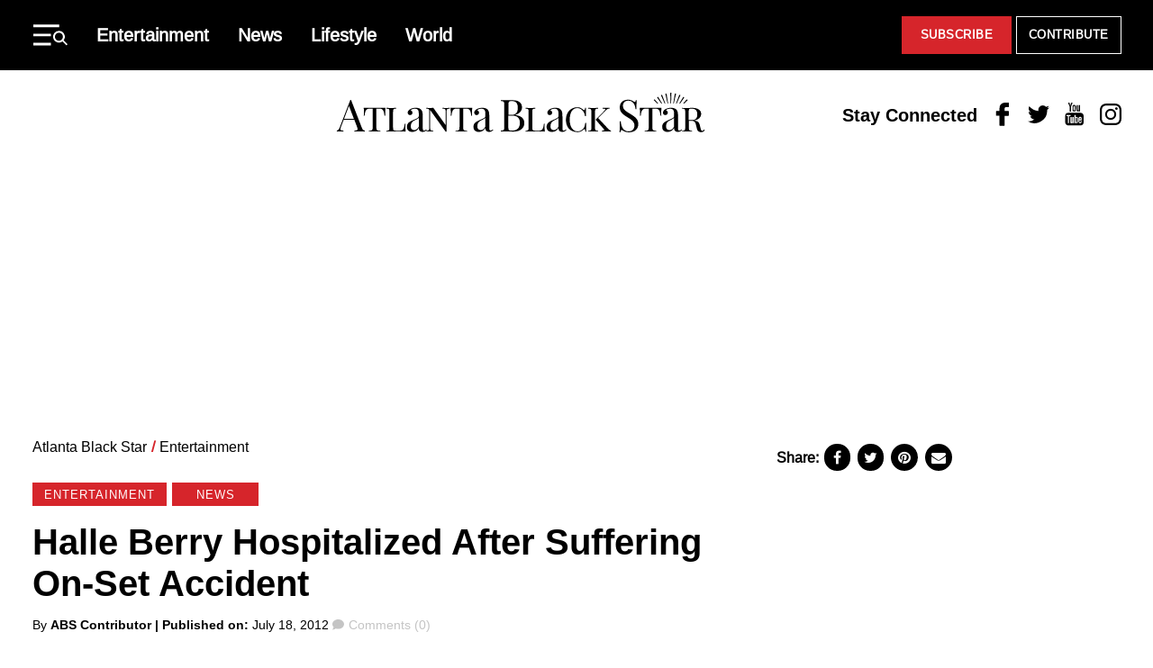

--- FILE ---
content_type: text/html; charset=UTF-8
request_url: https://atlantablackstar.com/2012/07/18/halle-berry-hospitalized-after-suffering-on-set-accident/
body_size: 27754
content:
<!DOCTYPE html>
<html lang="en-US" class="no-js">
<head>
  <meta charset="UTF-8"/>
  <meta name="viewport" content="width=device-width, initial-scale=1"/>
  <meta name="theme-color" content="#d23226"/>
  <meta name="ahrefs-site-verification" content="0b187647ee374c85a5c4a379e74b7ee824d948f4e37b765667fca52a8ceacc03">
	<script>(function(html){html.className = html.className.replace(/\bno-js\b/,'js')})(document.documentElement);</script>
<meta name='robots' content='index, follow, max-image-preview:large, max-snippet:-1, max-video-preview:-1' />
	<style>img:is([sizes="auto" i], [sizes^="auto," i]) { contain-intrinsic-size: 3000px 1500px }</style>
	
	
	<!-- This site is optimized with the Yoast SEO Premium plugin v26.7 (Yoast SEO v26.7) - https://yoast.com/wordpress/plugins/seo/ -->
	<title>Halle Berry Hospitalized After Suffering On-Set Accident</title>
	<meta name="description" content="Actress Halle Berry was reportedly rushed to a Los Angeles hospital after she suffered a head injury on set. According to TMZ the 45-year-old actress fell" />
	<link rel="canonical" href="https://atlantablackstar.com/2012/07/18/halle-berry-hospitalized-after-suffering-on-set-accident/" />
	<meta property="og:locale" content="en_US" />
	<meta property="og:type" content="article" />
	<meta property="og:title" content="Halle Berry Hospitalized After Suffering On-Set Accident" />
	<meta property="og:description" content="Actress Halle Berry was reportedly rushed to a Los Angeles hospital after she suffered a head injury on set. According to TMZ the 45-year-old actress fell" />
	<meta property="og:url" content="https://atlantablackstar.com/2012/07/18/halle-berry-hospitalized-after-suffering-on-set-accident/" />
	<meta property="og:site_name" content="Atlanta Black Star" />
	<meta property="article:publisher" content="https://www.facebook.com/ATLBlackStar" />
	<meta property="article:published_time" content="2012-07-18T13:10:36+00:00" />
	<meta property="og:image" content="https://atlantablackstar.com/wp-content/uploads/2012/07/halle-berry1.jpg" />
	<meta property="og:image:width" content="817" />
	<meta property="og:image:height" content="1103" />
	<meta property="og:image:type" content="image/jpeg" />
	<meta name="author" content="ABS Contributor" />
	<meta name="twitter:card" content="summary_large_image" />
	<meta name="twitter:creator" content="@ATLBlackStar" />
	<meta name="twitter:site" content="@ATLBlackStar" />
	<meta name="twitter:label1" content="Written by" />
	<meta name="twitter:data1" content="ABS Contributor" />
	<meta name="twitter:label2" content="Est. reading time" />
	<meta name="twitter:data2" content="1 minute" />
	<!-- / Yoast SEO Premium plugin. -->


<link rel="alternate" type="application/rss+xml" title="Atlanta Black Star &raquo; Feed" href="https://atlantablackstar.com/feed/" />
<link rel="alternate" type="application/rss+xml" title="Atlanta Black Star &raquo; Comments Feed" href="https://atlantablackstar.com/comments/feed/" />
<link rel="alternate" type="application/rss+xml" title="Atlanta Black Star &raquo; Halle Berry Hospitalized After Suffering On-Set Accident Comments Feed" href="https://atlantablackstar.com/2012/07/18/halle-berry-hospitalized-after-suffering-on-set-accident/feed/" />
<script type="text/javascript">
/* <![CDATA[ */
window._wpemojiSettings = {"baseUrl":"https:\/\/s.w.org\/images\/core\/emoji\/16.0.1\/72x72\/","ext":".png","svgUrl":"https:\/\/s.w.org\/images\/core\/emoji\/16.0.1\/svg\/","svgExt":".svg","source":{"concatemoji":"https:\/\/atlantablackstar.com\/wp-includes\/js\/wp-emoji-release.min.js?ver=6.8.3"}};
/*! This file is auto-generated */
!function(s,n){var o,i,e;function c(e){try{var t={supportTests:e,timestamp:(new Date).valueOf()};sessionStorage.setItem(o,JSON.stringify(t))}catch(e){}}function p(e,t,n){e.clearRect(0,0,e.canvas.width,e.canvas.height),e.fillText(t,0,0);var t=new Uint32Array(e.getImageData(0,0,e.canvas.width,e.canvas.height).data),a=(e.clearRect(0,0,e.canvas.width,e.canvas.height),e.fillText(n,0,0),new Uint32Array(e.getImageData(0,0,e.canvas.width,e.canvas.height).data));return t.every(function(e,t){return e===a[t]})}function u(e,t){e.clearRect(0,0,e.canvas.width,e.canvas.height),e.fillText(t,0,0);for(var n=e.getImageData(16,16,1,1),a=0;a<n.data.length;a++)if(0!==n.data[a])return!1;return!0}function f(e,t,n,a){switch(t){case"flag":return n(e,"\ud83c\udff3\ufe0f\u200d\u26a7\ufe0f","\ud83c\udff3\ufe0f\u200b\u26a7\ufe0f")?!1:!n(e,"\ud83c\udde8\ud83c\uddf6","\ud83c\udde8\u200b\ud83c\uddf6")&&!n(e,"\ud83c\udff4\udb40\udc67\udb40\udc62\udb40\udc65\udb40\udc6e\udb40\udc67\udb40\udc7f","\ud83c\udff4\u200b\udb40\udc67\u200b\udb40\udc62\u200b\udb40\udc65\u200b\udb40\udc6e\u200b\udb40\udc67\u200b\udb40\udc7f");case"emoji":return!a(e,"\ud83e\udedf")}return!1}function g(e,t,n,a){var r="undefined"!=typeof WorkerGlobalScope&&self instanceof WorkerGlobalScope?new OffscreenCanvas(300,150):s.createElement("canvas"),o=r.getContext("2d",{willReadFrequently:!0}),i=(o.textBaseline="top",o.font="600 32px Arial",{});return e.forEach(function(e){i[e]=t(o,e,n,a)}),i}function t(e){var t=s.createElement("script");t.src=e,t.defer=!0,s.head.appendChild(t)}"undefined"!=typeof Promise&&(o="wpEmojiSettingsSupports",i=["flag","emoji"],n.supports={everything:!0,everythingExceptFlag:!0},e=new Promise(function(e){s.addEventListener("DOMContentLoaded",e,{once:!0})}),new Promise(function(t){var n=function(){try{var e=JSON.parse(sessionStorage.getItem(o));if("object"==typeof e&&"number"==typeof e.timestamp&&(new Date).valueOf()<e.timestamp+604800&&"object"==typeof e.supportTests)return e.supportTests}catch(e){}return null}();if(!n){if("undefined"!=typeof Worker&&"undefined"!=typeof OffscreenCanvas&&"undefined"!=typeof URL&&URL.createObjectURL&&"undefined"!=typeof Blob)try{var e="postMessage("+g.toString()+"("+[JSON.stringify(i),f.toString(),p.toString(),u.toString()].join(",")+"));",a=new Blob([e],{type:"text/javascript"}),r=new Worker(URL.createObjectURL(a),{name:"wpTestEmojiSupports"});return void(r.onmessage=function(e){c(n=e.data),r.terminate(),t(n)})}catch(e){}c(n=g(i,f,p,u))}t(n)}).then(function(e){for(var t in e)n.supports[t]=e[t],n.supports.everything=n.supports.everything&&n.supports[t],"flag"!==t&&(n.supports.everythingExceptFlag=n.supports.everythingExceptFlag&&n.supports[t]);n.supports.everythingExceptFlag=n.supports.everythingExceptFlag&&!n.supports.flag,n.DOMReady=!1,n.readyCallback=function(){n.DOMReady=!0}}).then(function(){return e}).then(function(){var e;n.supports.everything||(n.readyCallback(),(e=n.source||{}).concatemoji?t(e.concatemoji):e.wpemoji&&e.twemoji&&(t(e.twemoji),t(e.wpemoji)))}))}((window,document),window._wpemojiSettings);
/* ]]> */
</script>
<style id='wp-emoji-styles-inline-css' type='text/css'>

	img.wp-smiley, img.emoji {
		display: inline !important;
		border: none !important;
		box-shadow: none !important;
		height: 1em !important;
		width: 1em !important;
		margin: 0 0.07em !important;
		vertical-align: -0.1em !important;
		background: none !important;
		padding: 0 !important;
	}
</style>
<link rel='stylesheet' id='wp-block-library-css' href='https://atlantablackstar.com/wp-includes/css/dist/block-library/style.min.css?ver=6.8.3' type='text/css' media='all' />
<style id='classic-theme-styles-inline-css' type='text/css'>
/*! This file is auto-generated */
.wp-block-button__link{color:#fff;background-color:#32373c;border-radius:9999px;box-shadow:none;text-decoration:none;padding:calc(.667em + 2px) calc(1.333em + 2px);font-size:1.125em}.wp-block-file__button{background:#32373c;color:#fff;text-decoration:none}
</style>
<style id='global-styles-inline-css' type='text/css'>
:root{--wp--preset--aspect-ratio--square: 1;--wp--preset--aspect-ratio--4-3: 4/3;--wp--preset--aspect-ratio--3-4: 3/4;--wp--preset--aspect-ratio--3-2: 3/2;--wp--preset--aspect-ratio--2-3: 2/3;--wp--preset--aspect-ratio--16-9: 16/9;--wp--preset--aspect-ratio--9-16: 9/16;--wp--preset--color--black: #000000;--wp--preset--color--cyan-bluish-gray: #abb8c3;--wp--preset--color--white: #ffffff;--wp--preset--color--pale-pink: #f78da7;--wp--preset--color--vivid-red: #cf2e2e;--wp--preset--color--luminous-vivid-orange: #ff6900;--wp--preset--color--luminous-vivid-amber: #fcb900;--wp--preset--color--light-green-cyan: #7bdcb5;--wp--preset--color--vivid-green-cyan: #00d084;--wp--preset--color--pale-cyan-blue: #8ed1fc;--wp--preset--color--vivid-cyan-blue: #0693e3;--wp--preset--color--vivid-purple: #9b51e0;--wp--preset--color--primary: #d6252b;--wp--preset--color--secondary: #000000;--wp--preset--color--tertiary: #c4c4c4;--wp--preset--color--quantanary: #f4f4f4;--wp--preset--gradient--vivid-cyan-blue-to-vivid-purple: linear-gradient(135deg,rgba(6,147,227,1) 0%,rgb(155,81,224) 100%);--wp--preset--gradient--light-green-cyan-to-vivid-green-cyan: linear-gradient(135deg,rgb(122,220,180) 0%,rgb(0,208,130) 100%);--wp--preset--gradient--luminous-vivid-amber-to-luminous-vivid-orange: linear-gradient(135deg,rgba(252,185,0,1) 0%,rgba(255,105,0,1) 100%);--wp--preset--gradient--luminous-vivid-orange-to-vivid-red: linear-gradient(135deg,rgba(255,105,0,1) 0%,rgb(207,46,46) 100%);--wp--preset--gradient--very-light-gray-to-cyan-bluish-gray: linear-gradient(135deg,rgb(238,238,238) 0%,rgb(169,184,195) 100%);--wp--preset--gradient--cool-to-warm-spectrum: linear-gradient(135deg,rgb(74,234,220) 0%,rgb(151,120,209) 20%,rgb(207,42,186) 40%,rgb(238,44,130) 60%,rgb(251,105,98) 80%,rgb(254,248,76) 100%);--wp--preset--gradient--blush-light-purple: linear-gradient(135deg,rgb(255,206,236) 0%,rgb(152,150,240) 100%);--wp--preset--gradient--blush-bordeaux: linear-gradient(135deg,rgb(254,205,165) 0%,rgb(254,45,45) 50%,rgb(107,0,62) 100%);--wp--preset--gradient--luminous-dusk: linear-gradient(135deg,rgb(255,203,112) 0%,rgb(199,81,192) 50%,rgb(65,88,208) 100%);--wp--preset--gradient--pale-ocean: linear-gradient(135deg,rgb(255,245,203) 0%,rgb(182,227,212) 50%,rgb(51,167,181) 100%);--wp--preset--gradient--electric-grass: linear-gradient(135deg,rgb(202,248,128) 0%,rgb(113,206,126) 100%);--wp--preset--gradient--midnight: linear-gradient(135deg,rgb(2,3,129) 0%,rgb(40,116,252) 100%);--wp--preset--font-size--small: 13px;--wp--preset--font-size--medium: 24px;--wp--preset--font-size--large: 40px;--wp--preset--font-size--x-large: 42px;--wp--preset--font-size--normal: 20px;--wp--preset--spacing--20: 0.44rem;--wp--preset--spacing--30: 0.67rem;--wp--preset--spacing--40: 1rem;--wp--preset--spacing--50: 1.5rem;--wp--preset--spacing--60: 2.25rem;--wp--preset--spacing--70: 3.38rem;--wp--preset--spacing--80: 5.06rem;--wp--preset--shadow--natural: 6px 6px 9px rgba(0, 0, 0, 0.2);--wp--preset--shadow--deep: 12px 12px 50px rgba(0, 0, 0, 0.4);--wp--preset--shadow--sharp: 6px 6px 0px rgba(0, 0, 0, 0.2);--wp--preset--shadow--outlined: 6px 6px 0px -3px rgba(255, 255, 255, 1), 6px 6px rgba(0, 0, 0, 1);--wp--preset--shadow--crisp: 6px 6px 0px rgba(0, 0, 0, 1);}:where(.is-layout-flex){gap: 0.5em;}:where(.is-layout-grid){gap: 0.5em;}body .is-layout-flex{display: flex;}.is-layout-flex{flex-wrap: wrap;align-items: center;}.is-layout-flex > :is(*, div){margin: 0;}body .is-layout-grid{display: grid;}.is-layout-grid > :is(*, div){margin: 0;}:where(.wp-block-columns.is-layout-flex){gap: 2em;}:where(.wp-block-columns.is-layout-grid){gap: 2em;}:where(.wp-block-post-template.is-layout-flex){gap: 1.25em;}:where(.wp-block-post-template.is-layout-grid){gap: 1.25em;}.has-black-color{color: var(--wp--preset--color--black) !important;}.has-cyan-bluish-gray-color{color: var(--wp--preset--color--cyan-bluish-gray) !important;}.has-white-color{color: var(--wp--preset--color--white) !important;}.has-pale-pink-color{color: var(--wp--preset--color--pale-pink) !important;}.has-vivid-red-color{color: var(--wp--preset--color--vivid-red) !important;}.has-luminous-vivid-orange-color{color: var(--wp--preset--color--luminous-vivid-orange) !important;}.has-luminous-vivid-amber-color{color: var(--wp--preset--color--luminous-vivid-amber) !important;}.has-light-green-cyan-color{color: var(--wp--preset--color--light-green-cyan) !important;}.has-vivid-green-cyan-color{color: var(--wp--preset--color--vivid-green-cyan) !important;}.has-pale-cyan-blue-color{color: var(--wp--preset--color--pale-cyan-blue) !important;}.has-vivid-cyan-blue-color{color: var(--wp--preset--color--vivid-cyan-blue) !important;}.has-vivid-purple-color{color: var(--wp--preset--color--vivid-purple) !important;}.has-black-background-color{background-color: var(--wp--preset--color--black) !important;}.has-cyan-bluish-gray-background-color{background-color: var(--wp--preset--color--cyan-bluish-gray) !important;}.has-white-background-color{background-color: var(--wp--preset--color--white) !important;}.has-pale-pink-background-color{background-color: var(--wp--preset--color--pale-pink) !important;}.has-vivid-red-background-color{background-color: var(--wp--preset--color--vivid-red) !important;}.has-luminous-vivid-orange-background-color{background-color: var(--wp--preset--color--luminous-vivid-orange) !important;}.has-luminous-vivid-amber-background-color{background-color: var(--wp--preset--color--luminous-vivid-amber) !important;}.has-light-green-cyan-background-color{background-color: var(--wp--preset--color--light-green-cyan) !important;}.has-vivid-green-cyan-background-color{background-color: var(--wp--preset--color--vivid-green-cyan) !important;}.has-pale-cyan-blue-background-color{background-color: var(--wp--preset--color--pale-cyan-blue) !important;}.has-vivid-cyan-blue-background-color{background-color: var(--wp--preset--color--vivid-cyan-blue) !important;}.has-vivid-purple-background-color{background-color: var(--wp--preset--color--vivid-purple) !important;}.has-black-border-color{border-color: var(--wp--preset--color--black) !important;}.has-cyan-bluish-gray-border-color{border-color: var(--wp--preset--color--cyan-bluish-gray) !important;}.has-white-border-color{border-color: var(--wp--preset--color--white) !important;}.has-pale-pink-border-color{border-color: var(--wp--preset--color--pale-pink) !important;}.has-vivid-red-border-color{border-color: var(--wp--preset--color--vivid-red) !important;}.has-luminous-vivid-orange-border-color{border-color: var(--wp--preset--color--luminous-vivid-orange) !important;}.has-luminous-vivid-amber-border-color{border-color: var(--wp--preset--color--luminous-vivid-amber) !important;}.has-light-green-cyan-border-color{border-color: var(--wp--preset--color--light-green-cyan) !important;}.has-vivid-green-cyan-border-color{border-color: var(--wp--preset--color--vivid-green-cyan) !important;}.has-pale-cyan-blue-border-color{border-color: var(--wp--preset--color--pale-cyan-blue) !important;}.has-vivid-cyan-blue-border-color{border-color: var(--wp--preset--color--vivid-cyan-blue) !important;}.has-vivid-purple-border-color{border-color: var(--wp--preset--color--vivid-purple) !important;}.has-vivid-cyan-blue-to-vivid-purple-gradient-background{background: var(--wp--preset--gradient--vivid-cyan-blue-to-vivid-purple) !important;}.has-light-green-cyan-to-vivid-green-cyan-gradient-background{background: var(--wp--preset--gradient--light-green-cyan-to-vivid-green-cyan) !important;}.has-luminous-vivid-amber-to-luminous-vivid-orange-gradient-background{background: var(--wp--preset--gradient--luminous-vivid-amber-to-luminous-vivid-orange) !important;}.has-luminous-vivid-orange-to-vivid-red-gradient-background{background: var(--wp--preset--gradient--luminous-vivid-orange-to-vivid-red) !important;}.has-very-light-gray-to-cyan-bluish-gray-gradient-background{background: var(--wp--preset--gradient--very-light-gray-to-cyan-bluish-gray) !important;}.has-cool-to-warm-spectrum-gradient-background{background: var(--wp--preset--gradient--cool-to-warm-spectrum) !important;}.has-blush-light-purple-gradient-background{background: var(--wp--preset--gradient--blush-light-purple) !important;}.has-blush-bordeaux-gradient-background{background: var(--wp--preset--gradient--blush-bordeaux) !important;}.has-luminous-dusk-gradient-background{background: var(--wp--preset--gradient--luminous-dusk) !important;}.has-pale-ocean-gradient-background{background: var(--wp--preset--gradient--pale-ocean) !important;}.has-electric-grass-gradient-background{background: var(--wp--preset--gradient--electric-grass) !important;}.has-midnight-gradient-background{background: var(--wp--preset--gradient--midnight) !important;}.has-small-font-size{font-size: var(--wp--preset--font-size--small) !important;}.has-medium-font-size{font-size: var(--wp--preset--font-size--medium) !important;}.has-large-font-size{font-size: var(--wp--preset--font-size--large) !important;}.has-x-large-font-size{font-size: var(--wp--preset--font-size--x-large) !important;}
:where(.wp-block-post-template.is-layout-flex){gap: 1.25em;}:where(.wp-block-post-template.is-layout-grid){gap: 1.25em;}
:where(.wp-block-columns.is-layout-flex){gap: 2em;}:where(.wp-block-columns.is-layout-grid){gap: 2em;}
:root :where(.wp-block-pullquote){font-size: 1.5em;line-height: 1.6;}
</style>
<link rel='stylesheet' id='styles-css' href='https://atlantablackstar.com/wp-content/themes/atlanta-black-star/dist/css/style.css?ver=12062024' type='text/css' media='all' />
<link rel='stylesheet' id='custom-css-css' href='https://atlantablackstar.com/wp-content/themes/atlanta-black-star/assets/css/custom/custom.css?ver=12062024' type='text/css' media='all' />
<link rel="https://api.w.org/" href="https://atlantablackstar.com/wp-json/" /><link rel="alternate" title="JSON" type="application/json" href="https://atlantablackstar.com/wp-json/wp/v2/posts/104284" /><link rel="EditURI" type="application/rsd+xml" title="RSD" href="https://atlantablackstar.com/xmlrpc.php?rsd" />
<link rel='shortlink' href='https://atlantablackstar.com/?p=104284' />
<link rel="alternate" title="oEmbed (JSON)" type="application/json+oembed" href="https://atlantablackstar.com/wp-json/oembed/1.0/embed?url=https%3A%2F%2Fatlantablackstar.com%2F2012%2F07%2F18%2Fhalle-berry-hospitalized-after-suffering-on-set-accident%2F" />
<link rel="alternate" title="oEmbed (XML)" type="text/xml+oembed" href="https://atlantablackstar.com/wp-json/oembed/1.0/embed?url=https%3A%2F%2Fatlantablackstar.com%2F2012%2F07%2F18%2Fhalle-berry-hospitalized-after-suffering-on-set-accident%2F&#038;format=xml" />
<!-- Google Tag Manager -->
	<script>(function(w,d,s,l,i){w[l]=w[l]||[];w[l].push({'gtm.start':
				new Date().getTime(),event:'gtm.js'});var f=d.getElementsByTagName(s)[0],
			j=d.createElement(s),dl=l!='dataLayer'?'&l='+l:'';j.async=true;j.src=
			'https://www.googletagmanager.com/gtm.js?id='+i+dl;f.parentNode.insertBefore(j,f);
		})(window,document,'script','dataLayer','GTM-5MM89V9');</script>
	<!-- End Google Tag Manager -->

		<!-- Google tag (gtag.js) -->
<script async src="https://www.googletagmanager.com/gtag/js?id=G-FE5D5KN3ET"></script>
<script>
  window.dataLayer = window.dataLayer || [];
  function gtag(){dataLayer.push(arguments);}
  gtag('js', new Date());

  gtag('config', 'G-FE5D5KN3ET');
</script>
  <!--Cafemedia/AdThrive Head Tag -->
  <script>
      window.adthrive = window.adthrive || {};
      window.adthrive.cmd = window.adthrive.cmd || [];
      window.adthrive.host = 'ads.adthrive.com';
      window.adthrive.plugin = 'adthrive-ads-1.0.34-manual';
      window.adthrive.threshold = Math.floor(Math.random() * 100 + 1);
      window.adthrive.executed = false;
      window.adthrive.cmd.push(function () {
          window.adthrive.siteAds.targeting.push({key: 'at_custom_1', value: 'abs_hp'});
      });

      window.adthrive.insertScriptTag = function () {
          window.removeEventListener('scroll', window.adthrive.insertScriptTag);
          window.removeEventListener('mousemove', window.adthrive.insertScriptTag);
          if (false !== window.adthrive.executed) {
              return;
          }
          window.adthrive.executed = true;
          var script = document.createElement('script');
          script.async = true;
          script.defer = true;
          script.type = 'text/javascript';
          script.src =
              document.location.protocol +
              '//ads.adthrive.com/sites/' + decodeURIComponent('5ac64c29fdf4d60603abe69c') + '/ads.min.js?threshold=' +
              window.adthrive.threshold;
          var node = document.getElementsByTagName('script')[0];
          node.parentNode.insertBefore(script, node);
      };

      window.addEventListener('scroll', window.adthrive.insertScriptTag);
      window.addEventListener('mousemove', window.adthrive.insertScriptTag);
      window.addEventListener('load', function () {
          setTimeout(window.adthrive.insertScriptTag, 2500);
      });
  </script>
  <!--End CafeMedia/AdThrive Head Tag -->

  <script>
      (function () {
          // Function to update JWPlayer
          function updateJWPlayer() {
              console.log("Update JWPlayer function called");
              jwplayer('njg9J21R').once('adBreakEnd', function () {
                  jwplayer('njg9J21R').once('playlistItem', function () {
                      jwplayer('njg9J21R').play();
                      console.log("Play has been called on new playlist");
                  });
                  jwplayer('njg9J21R').load("https://cdn.jwplayer.com/v2/playlists/gBUqdOXK?format=mrss");
                  console.log('New playlist inserted');
              });
          };

          // Checking if the article belongs to the "category-news"
          let articles = document.getElementsByTagName('article');
          if (articles.length > 0 && articles[0].classList.contains("category-news")) {
              console.log("News Article");
              let mList = document.querySelectorAll('.td-post-content');
              options = {
                  childList: true,
              },
                  observer = new MutationObserver(mCallback);

              // Mutation callback function
              function mCallback(mutations) {
                  for (let mutation of mutations) {
                      console.log(mutation);
                      if (mutation.addedNodes[0]?.id === "adthrive-collapse-container") {
                          updateJWPlayer();
                          observer.disconnect();
                      }
                  }
              }

              // Observing mutations on post content elements
              for (var i = 0; i < mList.length; i++) {
                  observer.observe(mList[i], options);
              }
          }
      })();
  </script>
	

<script type="application/ld+json" class="saswp-schema-markup-output">
[{"@context":"https:\/\/schema.org\/","@type":"NewsArticle","@id":"https:\/\/atlantablackstar.com\/2012\/07\/18\/halle-berry-hospitalized-after-suffering-on-set-accident\/#newsarticle","url":"https:\/\/atlantablackstar.com\/2012\/07\/18\/halle-berry-hospitalized-after-suffering-on-set-accident\/","headline":"Halle Berry Hospitalized After Suffering On-Set Accident","mainEntityOfPage":"https:\/\/atlantablackstar.com\/2012\/07\/18\/halle-berry-hospitalized-after-suffering-on-set-accident\/","datePublished":"2012-07-18T09:10:36-04:00","dateModified":"2012-07-18T09:10:36-04:00","description":"Actress Halle Berry was reportedly rushed to a Los Angeles hospital after she suffered a head injury on set. According to TMZ the 45-year-old actress","articleSection":"News","articleBody":"Actress Halle Berry was reportedly rushed to a Los Angeles hospital after she suffered a head injury on set.  According to TMZ the 45-year-old actress fell and hit her head on concrete during shooting for the upcoming film\u00a0The Hive.  An ambulance was called to the scene of Berry's accident and she was reportedly taken to Cedars Sinai Medical Center around 10 p.m. Tuesday night.  Filming was completely shut down after Berry\u2019s accident, according to an X17online.com report.  Halle Berry has suffered a number of\u00a0 on-set accidents throughout her career.\u00a0 Last year, the actress broke her ankle while filming Cloud Atlas in Spain.  In 2002, Berry obtained an eye injury during\u00a0 the filming of the James Bond movie Die Another Day. After that incident, she was hospitalized for a broken arm while shooting Gothica in 2003. She also suffered a head injury in 2004 when she was hit in the head by a lighting prop on the set of Catwoman.  This time Berry\u00a0had been working on the set of the The Hive when her accident occurred.\u00a0 In the thriller, she ironically plays a 911 operator working to save the life of a young girl, played by Abigail Breslin. The film is directed by Brad Anderson and written by Richard D'Ovidio.\u00a0The Hive also stars Tara Platt, Evie Thompson, David Otunga, and Michael Linstroth.  A rep for Halle Berry has not commented on her medical condition at this time.","keywords":["Halle Berry"," the hive"," "],"name":"Halle Berry Hospitalized After Suffering On-Set Accident","thumbnailUrl":"","wordCount":"229","timeRequired":"PT1M1S","mainEntity":{"@type":"WebPage","@id":"https:\/\/atlantablackstar.com\/2012\/07\/18\/halle-berry-hospitalized-after-suffering-on-set-accident\/"},"author":{"@type":"Person","name":"ABS Contributor","url":"https:\/\/atlantablackstar.com\/author\/abs-staff\/","sameAs":[],"image":{"@type":"ImageObject","url":"https:\/\/secure.gravatar.com\/avatar\/9dbe4725d53b54a776c995cbb2e1978f597662b626ea4b5312572550753dc18a?s=96&d=mm&r=g","height":96,"width":96}},"editor":{"@type":"Person","name":"ABS Contributor","url":"https:\/\/atlantablackstar.com\/author\/abs-staff\/","sameAs":[],"image":{"@type":"ImageObject","url":"https:\/\/secure.gravatar.com\/avatar\/9dbe4725d53b54a776c995cbb2e1978f597662b626ea4b5312572550753dc18a?s=96&d=mm&r=g","height":96,"width":96}},"publisher":{"@type":"Organization","name":"atlantablackstar","url":"https:\/\/atlantablackstar.com\/","logo":{"@type":"ImageObject","url":"https:\/\/atlantablackstar.com\/wp-content\/uploads\/2023\/11\/ABS_Logo_Black.png","width":662,"height":71}},"image":{"@type":"ImageObject","@id":"https:\/\/atlantablackstar.com\/2012\/07\/18\/halle-berry-hospitalized-after-suffering-on-set-accident\/#primaryimage","url":"https:\/\/atlantablackstar.com\/wp-content\/uploads\/2023\/11\/ABS_Logo_Black.png","width":"662","height":"71"}},

{"@context":"https:\/\/schema.org\/","@type":"NewsArticle","@id":"https:\/\/atlantablackstar.com\/2012\/07\/18\/halle-berry-hospitalized-after-suffering-on-set-accident\/#newsarticle","url":"https:\/\/atlantablackstar.com\/2012\/07\/18\/halle-berry-hospitalized-after-suffering-on-set-accident\/","headline":"Halle Berry Hospitalized After Suffering On-Set Accident","mainEntityOfPage":"https:\/\/atlantablackstar.com\/2012\/07\/18\/halle-berry-hospitalized-after-suffering-on-set-accident\/","datePublished":"2012-07-18T09:10:36-04:00","dateModified":"2012-07-18T09:10:36-04:00","description":"Actress Halle Berry was reportedly rushed to a Los Angeles hospital after she suffered a head injury on set. According to TMZ the 45-year-old actress","articleSection":"News","articleBody":"Actress Halle Berry was reportedly rushed to a Los Angeles hospital after she suffered a head injury on set.  According to TMZ the 45-year-old actress fell and hit her head on concrete during shooting for the upcoming film\u00a0The Hive.  An ambulance was called to the scene of Berry's accident and she was reportedly taken to Cedars Sinai Medical Center around 10 p.m. Tuesday night.  Filming was completely shut down after Berry\u2019s accident, according to an X17online.com report.  Halle Berry has suffered a number of\u00a0 on-set accidents throughout her career.\u00a0 Last year, the actress broke her ankle while filming Cloud Atlas in Spain.  In 2002, Berry obtained an eye injury during\u00a0 the filming of the James Bond movie Die Another Day. After that incident, she was hospitalized for a broken arm while shooting Gothica in 2003. She also suffered a head injury in 2004 when she was hit in the head by a lighting prop on the set of Catwoman.  This time Berry\u00a0had been working on the set of the The Hive when her accident occurred.\u00a0 In the thriller, she ironically plays a 911 operator working to save the life of a young girl, played by Abigail Breslin. The film is directed by Brad Anderson and written by Richard D'Ovidio.\u00a0The Hive also stars Tara Platt, Evie Thompson, David Otunga, and Michael Linstroth.  A rep for Halle Berry has not commented on her medical condition at this time.","keywords":["Halle Berry"," the hive"," "],"name":"Halle Berry Hospitalized After Suffering On-Set Accident","thumbnailUrl":"","wordCount":"229","timeRequired":"PT1M1S","mainEntity":{"@type":"WebPage","@id":"https:\/\/atlantablackstar.com\/2012\/07\/18\/halle-berry-hospitalized-after-suffering-on-set-accident\/"},"author":{"@type":"Person","name":"ABS Contributor","url":"https:\/\/atlantablackstar.com\/author\/abs-staff\/","sameAs":[],"image":{"@type":"ImageObject","url":"https:\/\/secure.gravatar.com\/avatar\/9dbe4725d53b54a776c995cbb2e1978f597662b626ea4b5312572550753dc18a?s=96&d=mm&r=g","height":96,"width":96}},"editor":{"@type":"Person","name":"ABS Contributor","url":"https:\/\/atlantablackstar.com\/author\/abs-staff\/","sameAs":[],"image":{"@type":"ImageObject","url":"https:\/\/secure.gravatar.com\/avatar\/9dbe4725d53b54a776c995cbb2e1978f597662b626ea4b5312572550753dc18a?s=96&d=mm&r=g","height":96,"width":96}},"publisher":{"@type":"Organization","name":"atlantablackstar","url":"https:\/\/atlantablackstar.com\/","logo":{"@type":"ImageObject","url":"https:\/\/atlantablackstar.com\/wp-content\/uploads\/2023\/11\/ABS_Logo_Black.png","width":662,"height":71}},"speakable":{"@type":"SpeakableSpecification","xpath":["\/html\/head\/title","\/html\/head\/meta[@name='description']\/@content"]},"image":{"@type":"ImageObject","@id":"https:\/\/atlantablackstar.com\/2012\/07\/18\/halle-berry-hospitalized-after-suffering-on-set-accident\/#primaryimage","url":"https:\/\/atlantablackstar.com\/wp-content\/uploads\/2023\/11\/ABS_Logo_Black.png","width":"662","height":"71"}}]
</script>

<style>.wp-block-gallery.is-cropped .blocks-gallery-item picture{height:100%;width:100%;}</style><link rel="icon" href="https://atlantablackstar.com/wp-content/uploads/2016/08/ABS_Icon_Red-1.png" sizes="32x32" />
<link rel="icon" href="https://atlantablackstar.com/wp-content/uploads/2016/08/ABS_Icon_Red-1.png" sizes="192x192" />
<link rel="apple-touch-icon" href="https://atlantablackstar.com/wp-content/uploads/2016/08/ABS_Icon_Red-1.png" />
<meta name="msapplication-TileImage" content="https://atlantablackstar.com/wp-content/uploads/2016/08/ABS_Icon_Red-1.png" />
		<style type="text/css" id="wp-custom-css">
			.article-single__content { word-break: break-word; }
.tableauPlaceholder { max-width: 100%; }
.entry-content img { max-width: 100%; height: auto; }

.post-footer{
	padding-bottom:100px;
}
.article-single .entry-meta .separator {
    padding-right: 0 !important ;
}

.page-id-673775 .bottomButtonClass {
	padding-bottom: 15px;
	text-align: right;
}

.article-single h2{
	font-size: 2.25rem;
	margin-bottom:20px;
	font-weight:600;
}		</style>
		<noscript><style id="rocket-lazyload-nojs-css">.rll-youtube-player, [data-lazy-src]{display:none !important;}</style></noscript>
  <link rel="preload" href="https://atlantablackstar.com/wp-content/themes/atlanta-black-star/dist/fonts/Arimo-Regular.woff2" as="font"
        type="font/woff2" crossorigin>
  <link rel="preload" href="https://atlantablackstar.com/wp-content/themes/atlanta-black-star/dist/fonts/Arimo-Regular.woff" as="font"
        type="font/woff" crossorigin>

  <link rel="preload" href="https://atlantablackstar.com/wp-content/themes/atlanta-black-star/dist/fonts/Arimo-Bold.woff2" as="font"
        type="font/woff2" crossorigin>
  <link rel="preload" href="https://atlantablackstar.com/wp-content/themes/atlanta-black-star/dist/fonts/Arimo-Bold.woff" as="font"
        type="font/woff" crossorigin>

  <style>
      @media screen and (max-width: 992px) {
          .mobile.earn{
              display: block !important;
          }
      }
      .mobile.earn{
          position: absolute;
          right: 1rem;
          padding: 0.5rem 1rem !important;
      }
      .earn a{
          background: linear-gradient(to right, #bf953f, #fcf6ba, #b38728, #fbf5b7, #aa771c);
          transition: box-shadow .3s;
          position: relative;
          z-index: 0;
          color: #000 !important;

      }
      .earn a:hover {
          box-shadow: inset 0 0 0 1000px #fff;
          background: #fff;
      }
      .pre-header .cta-links-menu li+li.earn a,.site-navigation .cta-links-menu .menu-item.earn a{background:linear-gradient(to right,#bf953f,#fcf6ba,#b38728,#fbf5b7,#aa771c);transition:box-shadow .3s;z-index:0}@font-face{font-family:'Arimo Regular';font-style:normal;font-weight:400;font-display:swap;src:url('https://atlantablackstar.com/wp-content/themes/atlanta-black-star/dist/fonts/Arimo-Regular.eot');src:local('Arimo Regular'),url('https://atlantablackstar.com/wp-content/themes/atlanta-black-star/dist/fonts/Arimo-Regular.woff2') format('woff2'),url('https://atlantablackstar.com/wp-content/themes/atlanta-black-star/dist/fonts/Arimo-Regular.woff') format('woff'),url('https://atlantablackstar.com/wp-content/themes/atlanta-black-star/dist/fonts/Arimo-Regular.ttf') format('truetype')}@font-face{font-family:'Arimo Bold';font-style:normal;font-weight:700;font-display:swap;src:url('https://atlantablackstar.com/wp-content/themes/atlanta-black-star/dist/fonts/Arimo-Bold.eot');src:local('Arimo Bold'),url('https://atlantablackstar.com/wp-content/themes/atlanta-black-star/dist/fonts/Arimo-Bold.woff2') format('woff2'),url('https://atlantablackstar.com/wp-content/themes/atlanta-black-star/dist/fonts/Arimo-Bold.woff') format('woff'),url('https://atlantablackstar.com/wp-content/themes/atlanta-black-star/dist/fonts/Arimo-Bold.ttf') format('truetype')}:root{--c-black:#000;--c-white:#fff;--c-red:#d6252b;--c-gray-100:#f4f4f4;--c-gray-200:#c4c4c4;--c-gray-400:#979797;--c-primary:var(--c-red);--c-secondary:var(--c-black);--c-tertiary:var(--c-gray-200);--c-quantanary:var(--c-gray-100);--c-quinary:#c1c1c1;--c-modal-overlay:rgba(0, 0, 0, 0.25);--site-contained-width:73.688em;--site-contained-width-large:85em;--site-column-gutter:1.875em;--site-column-gutter-negative:calc(-1 * var(--site-column-gutter));--site-column-gutter-rem:1.875rem;--site-outer-gutter:var(--site-column-gutter);--site-max-width:calc(var(--site-contained-width) + var(--site-column-gutter) * 2);--site-max-width-large:calc(var(--site-contained-width-large) + var(--site-column-gutter) * 2);--spacing-unit:var(--site-column-gutter);--spacing-unit-rem:var(--site-column-gutter-rem);--f-primary:"Arimo Regular","Helvetica Neue",Helvetica,Arial,sans-serif;--f-primary-bold:"Arimo Bold","Helvetica Neue",Helvetica,Arial,sans-serif;--fs-10:10px;--fs-11:11px;--fs-12:12px;--fs-13:13px;--fs-14:14px;--fs-15:15px;--fs-16:16px;--fs-17:17px;--fs-18:18px;--fs-20:20px;--fs-24:24px;--fs-26:26px;--fs-28:28px;--fs-30:30px;--fs-40:40px;--fw-normal:400;--fw-book:500;--fw-bold:600;--ls-small:0.5px}html{box-sizing:border-box;font-family:var(--f-primary, sans-serif);-moz-osx-font-smoothing:grayscale;-webkit-font-smoothing:antialiased;font-smoothing:antialiased;height:100%;line-height:1.15;text-size-adjust:100%;scroll-behavior:smooth}*,:after,:before{box-sizing:inherit}body{display:flex;flex-direction:column;margin:0;min-height:100vh;color:var(--c-black,#000);font-family:var(--f-primary, Arimo Regular, Helvetica Neue, Helvetica, Arial, sans-serif)}figcaption,figure,footer,hr,main{display:block;margin:0}hr{height:0;margin:0 0 1em;overflow:visible}a{background-color:transparent;text-decoration:none;transition:color .2s;color:var(--c-black);cursor:pointer}a:focus,a:hover{transition:.25s ease-in-out}abbr[title]{border-bottom:none;text-decoration:underline}b,strong{font-weight:700}button,img,input,optgroup,select,svg:not(:root),textarea{max-width:100%;margin:0;border:0;vertical-align:middle}button,select{text-transform:none}::-webkit-file-upload-button,[type=search]::-webkit-search-cancel-button,[type=search]::-webkit-search-decoration{-webkit-appearance:none;font:inherit}figure,h1,h2,h3,h4,h5,h6,p{margin:0;padding:0}p{font-size:var(--fs-16, 16px);line-height:22px;margin:0 0 1em;padding:0}h1,h2,h3,h4,h5,h6{font-weight:var(--fw-book,500)}table{width:100%;border-collapse:collapse;border-spacing:0}td{vertical-align:top}br{display:block}.wp-caption,embed,iframe,object{max-width:100%}.screen-reader-text{clip:rect(1px,1px,1px,1px);height:1px;overflow:hidden;position:absolute!important;width:1px;word-wrap:normal!important}.screen-reader-text.is-focusable:focus{clip:auto!important;display:block;font-size:14px;font-weight:700;height:auto;left:5px;line-height:normal;padding:20px 30px;top:5px;width:auto;z-index:var(--z-topoftheuniverse,10);background-color:var(--c-yellow);border-radius:3px;box-shadow:0 0 2px 2px rgba(0,0,0,.6);color:var(--c-blue);text-decoration:none}@media (prefers-reduced-motion:reduce){*,:after,:before{animation-duration:1ms!important;transition-duration:1ms!important}}.alignleft{float:left;margin-right:1rem;text-align:left}.alignright{float:right;margin-left:1rem;text-align:right}.aligncenter,.cta-links-menu a,.wp-caption.aligncenter{text-align:center}.aligncenter{clear:both;display:block;margin-left:auto;margin-right:auto}.wp-caption.alignright{text-align:left}.wp-caption img{height:auto;max-width:100%}.wp-caption-text{font-size:var(--fs-14, 14px);line-height:18px;margin:0}svg.abs-logo{fill:inherit}svg.has-black-fill use{fill:var(--c-black,#000)}svg.has-white-fill use{fill:var(--c-white,#fff)}.is-background-primary{background:var(--c-white,#fff)}.is-background-secondary{background:var(--c-secondary,#000)}.is-background-tertiary{background:var(--c-quantanary,#f4f4f4)}.has-background,[class$=background-color]{background-color:var(--c-gray-400,#979797);padding:var(--spacing-unit,1.875em)}.has-secondary-color{color:var(--c-secondary,#000)}.has-tertiary-color{color:var(--c-tertiary,#c4c4c4)}.has-quantanary-color{color:var(--c-quantanary,#f4f4f4)}.has-white-color{color:var(--c-white,#fff)}.has-primary-background-color,.has-primary-background-color a{background-color:var(--c-primary,#d6252b);color:inherit}.has-secondary-background-color,.has-secondary-background-color a{background-color:var(--c-secondary,#000);color:inherit}.cta-links-menu a,.top-links-menu a{color:var(--c-white);font-weight:var(--fw-bold);text-decoration:none}.center{display:flex;flex-flow:row wrap;justify-content:space-between;align-items:center}.has-normal-font-size{font-size:var(--fs-18, 18px);line-height:24px}.has-medium-font-size{font-size:var(--fs-20, 20px);line-height:26px}.has-large-font-size{font-size:var(--fs-30, 30px);line-height:36px}@media (min-width:30em){p{font-size:var(--fs-18, 18px);line-height:24px}.has-normal-font-size{font-size:var(--fs-20, 20px);line-height:26px}.has-medium-font-size{font-size:var(--fs-24, 24px);line-height:30px}.has-large-font-size{font-size:var(--fs-40, 40px);line-height:46px;padding-right:1em}}.grid{display:flex;flex-flow:row wrap;margin:0 calc(var(--site-column-gutter-negative,-.9375em)/ 2)}.container,.section{margin:0 auto;position:relative}@media (max-width:47.9375em){html.js .grid.mobile-scroll{flex-wrap:nowrap;overflow-x:scroll;position:relative}html.js .grid.mobile-scroll .column{max-width:82%;width:320px}}.column{display:block;flex:0 0 auto;padding:0 calc(var(--site-column-gutter,.9375em)/ 2) calc(var(--site-column-gutter-rem,1.25rem)/ 1.5);width:100%;transition:.1s ease-in-out}.container{max-width:var(--site-max-width,77.438em);padding:0 calc(var(--site-outer-gutter,.9375em)/ 2);width:100%}@media (min-width:90em){.container{max-width:var(--site-max-width-large,88.75em)}}.section{padding:calc(var(--spacing-unit-rem,1.875rem)) 0;z-index:1}@media (min-width:48em){p{font-size:var(--fs-20, 20px);line-height:26px}.grid.has-2-columns .column{flex-basis:50%;max-width:50%}.column.is-3-column-width,.grid.has-3-columns .column{flex-basis:33.3333%;max-width:33.3333%}.grid.has-4-columns .column{flex-basis:25%;max-width:25%}.column{padding:0 calc(var(--site-column-gutter,.9375em)/ 2) 0}.column.is-9-column-width{flex-basis:66.6667%;max-width:66.6667%}.column.is-10-column-width{flex-basis:83.3333%;max-width:83.3333%}.section{padding:calc(var(--spacing-unit-rem,1.875rem) * 2) 0}}.section.is-background-primary+.section.is-background-primary{padding-top:0}.pre-header{background-color:var(--c-black);height:50px;position:relative;width:100%;z-index:2}.pre-header .container,.site-header .container{align-items:center;display:flex}.has-primary-color,a:focus,a:hover{color:var(--c-primary,#d6252b)}.pre-header .container{padding-left:1rem}.home .site-header .stay-social,.pre-header .cta-menu,.pre-header .pre-menu,.site-header{display:none}.pre-header .menu-toggle-open{align-items:center;display:flex;height:50px;width:28px}.pre-header .pre-menu{font-family:var(--f-primary);font-weight:500}@media screen and (max-width:992px){.pre-header .site-logo{max-width:322px;padding:0 70px}}.pre-header .site-logo,.site-header .site-logo{left:45%;position:absolute;top:50%;transform:translate(-50%,-50%);width:90%}.site-header .site-logo{max-width:33%;width:490px}.pre-header .site-logo .logo,.pre-header .site-logo svg.abs-logo,.site-header .site-logo .logo,.site-header .site-logo svg.abs-logo{display:block;width:100%}.pre-header .pre-menu,.pre-header .site-logo{transition:opacity .4s ease-in}.pre-header.js-is-sticky,.pre-header.js-is-stuck,.pre-header.js-stickyscrolled{position:sticky;top:0}@media (min-width:64em){.pre-header{height:78px}.pre-header .cta-menu,.pre-header .pre-menu,.site-header{display:block}.pre-header .menu-toggle-open{height:78px;width:38px}.pre-header:not(.js-stickyscrolled) .pre-menu{opacity:1;visibility:visible}.pre-header.js-stickyscrolled .pre-menu,.pre-header:not(.js-stickyscrolled) .site-logo{opacity:0;visibility:hidden}.pre-header.js-stickyscrolled .site-logo{max-width:325px;opacity:1;visibility:visible}}@media (min-width:600px){.admin-bar .pre-header.js-is-sticky,.admin-bar .pre-header.js-is-stuck{top:46px!important}}@media (min-width:782px){.admin-bar .pre-header.js-is-sticky,.admin-bar .pre-header.js-is-stuck{top:32px!important}}.site-header{max-height:100px;padding:1.25rem 0}.site-header .container{justify-content:flex-end}.cta-links-menu,.top-links-menu{display:flex;list-style:none;padding:0}.cta-links-menu a{border:1px solid var(--c-white);display:block;font-size:var(--fs-13);letter-spacing:var(--ls-small);margin:0 0 0 5px;padding:1em;text-transform:uppercase;transition:.2s}.site-navigation .cta-links-menu .menu-item.earn a{position:relative}.pre-header .cta-links-menu li+li.earn a{position:relative;color:#000}.pre-header .cta-links-menu li+li.earn a:hover{box-shadow:inset 0 0 0 1000px #fff;background:#fff}.pre-header.js-is-sticky .cta-links-menu .menu-item.earn a{color:#000}.cta-links-menu a:hover{background-color:var(--c-white);color:var(--c-black)}.cta-links-menu .menu-item:first-child a{background-color:var(--c-red);border-color:var(--c-red);margin-left:0;padding:1em 1.5em}.cta-links-menu .menu-item:first-child a:hover{background-color:var(--c-white);border-color:var(--c-white)}.site-navigation .cta-links-menu .menu-item{flex:1 1 170px}.top-links-menu li{margin-left:2rem}.top-links-menu a{font-size:var(--fs-20)}.top-links-menu a:focus,.top-links-menu a:hover{color:var(--c-gray-100)}.home .site-header{padding:2.5rem 0}.footer-main.container{padding-bottom:100px;padding-top:100px}  .site-navigation .cta-links-menu .menu-item.earn a{color: #000}.site-navigation .cta-links-menu .menu-item.earn a:hover{    box-shadow: inset 0 0 0 1000px #fff;background: #fff;}
  </style>

  <!-- Start Disabling ads on certain pages -->
	  <!-- End Disabling ads on certain pages -->

  <script async id="ebx" src="//applets.ebxcdn.com/ebx.js"></script>
</head>
<body class="wp-singular post-template-default single single-post postid-104284 single-format-standard wp-theme-atlanta-black-star abs_new_template">
<a class="skip-link screen-reader-text" href="#main">Skip to content</a>
<svg xmlns="http://www.w3.org/2000/svg" style="display: none;">
  <symbol id="logo" viewBox="0 0 525 64">
	  <svg class="abs-logo" width="525" height="64" fill="none" xmlns="http://www.w3.org/2000/svg">
  <g>
    <path d="M501.96 38.665V27.24c0-.959.079-1.757.159-2.396.079-.64.238-1.119.556-1.438.238-.4.635-.64 1.112-.72.477-.16 1.033-.16 1.827-.16 3.178 0 5.403.72 6.674 2.078 1.271 1.438 1.907 3.435 1.907 5.991 0 1.119-.079 2.157-.318 3.196-.238.958-.635 1.837-1.271 2.556-.636.719-1.51 1.278-2.622 1.758-1.112.399-2.542.639-4.29.639h-3.734v-.08zm22.246 13.42c-.477.56-.954.96-1.431 1.359-.556.4-1.032.559-1.589.559-.556 0-1.032-.24-1.35-.799-.318-.56-.636-1.438-.954-2.716l-1.191-4.873a10.143 10.143 0 00-1.033-2.636c-.397-.72-.953-1.279-1.51-1.758a6.29 6.29 0 00-2.065-1.038c-.795-.24-1.589-.4-2.463-.56-.556-.08-1.033-.16-1.43-.16h-.318c1.509-.239 2.86-.559 3.972-.958 1.748-.64 3.099-1.438 4.132-2.397 1.033-.958 1.748-1.917 2.145-3.035.397-1.039.635-2.077.635-3.116 0-1.198-.238-2.317-.794-3.355-.556-1.038-1.351-1.917-2.384-2.716-1.032-.799-2.383-1.358-3.972-1.837-1.589-.48-3.416-.64-5.561-.64-.636 0-1.669 0-3.099.08-1.43 0-3.019.08-4.687.08h-3.735c-1.271 0-2.304-.08-3.019-.16v1.119c.954 0 1.669.08 2.304.24.557.08 1.033.319 1.351.639.318.32.556.798.636 1.438a19.4 19.4 0 01.159 2.476V49.29c0 1.038-.08 1.837-.159 2.396-.08.64-.318 1.119-.636 1.438-.318.32-.794.56-1.351.72-.556.159-1.35.239-2.304.239v1.038c.795-.08 1.748-.16 3.019-.16h7.866c1.271 0 2.304.08 3.178.16v-1.118c-.954 0-1.748-.16-2.304-.24-.556-.16-1.033-.4-1.351-.719-.318-.32-.556-.799-.635-1.438-.08-.639-.159-1.438-.159-2.396v-9.427h3.178c.953 0 1.748.08 2.463.16.715.16 1.35.4 1.906.719.557.4 1.033.879 1.43 1.518.398.639.715 1.518 1.033 2.636l1.669 6.79c.159.56.318 1.119.635 1.598.239.48.636.959 1.113 1.358.476.4 1.032.719 1.668.959.636.24 1.43.4 2.384.4 1.35 0 2.462-.24 3.336-.8.874-.559 1.669-1.278 2.304-2.316l-1.032-.72zM470.975 51.686c-.874-.879-1.272-2.316-1.272-4.234 0-1.917.398-3.515 1.272-4.873.794-1.358 2.145-2.396 3.972-3.275.556-.24 1.192-.56 1.827-.879.636-.32 1.272-.639 1.828-.958.556-.32 1.033-.64 1.509-.96.397-.319.715-.638.954-.878v12.542c-.954 1.758-1.987 3.036-3.099 3.755-1.112.719-2.304 1.118-3.496 1.118-1.43-.08-2.621-.48-3.495-1.358zm15.73-18.214c0-2.237-.079-3.994-.317-5.352a8.652 8.652 0 00-1.43-3.515c-.874-1.198-1.987-2.077-3.337-2.556-1.351-.48-3.019-.72-4.847-.72-2.065 0-3.734.24-5.164.72-1.43.479-2.542 1.038-3.416 1.597a7.626 7.626 0 00-2.145 2.077c-.556.8-.795 1.598-.795 2.557 0 .958.318 1.757.954 2.396.635.64 1.43.959 2.383.959.953 0 1.827-.32 2.463-.879.715-.56 1.033-1.438 1.033-2.556 0-.879-.238-1.598-.715-2.157-.477-.56-1.112-.879-1.907-1.119.397-.479.795-.878 1.271-1.118a5.725 5.725 0 011.589-.719c.556-.16 1.112-.32 1.669-.32.556-.08 1.112-.08 1.589-.08.794 0 1.509.08 2.145.24.635.16 1.271.48 1.748.959.476.48.874 1.118 1.191 1.997.239.879.398 1.917.398 3.275v3.995c0 .559-.159 1.118-.557 1.597-.397.48-.873.88-1.589 1.279-.635.399-1.43.798-2.383 1.198-.953.4-1.986.879-3.098 1.358a46.882 46.882 0 00-3.973 1.917 14.681 14.681 0 00-2.94 2.077c-.794.72-1.35 1.598-1.747 2.556-.398.96-.636 1.998-.636 3.276 0 1.278.238 2.396.636 3.275.397.879.953 1.678 1.668 2.237.715.56 1.509 1.038 2.383 1.278.874.24 1.828.4 2.861.4.794 0 1.668-.08 2.542-.32.874-.16 1.748-.48 2.622-.959.874-.479 1.668-1.038 2.383-1.757.715-.72 1.351-1.598 1.907-2.716 0 .799.08 1.518.238 2.157.159.719.398 1.278.795 1.757.397.48.953.959 1.668 1.278.715.32 1.669.48 2.702.48 1.35 0 2.463-.24 3.257-.64a34.377 34.377 0 002.542-1.677l-.635-1.118c-.477.399-.954.719-1.589 1.118-.556.32-1.192.48-1.748.48s-1.033-.24-1.271-.8c-.239-.479-.318-1.358-.318-2.636V33.472h-.08zM444.995 22.608V48.65c0 1.118-.08 1.997-.239 2.716-.158.719-.397 1.198-.794 1.597-.397.4-.953.64-1.748.8-.715.159-1.668.239-2.781.239v1.118c.874-.08 2.066-.16 3.496-.16h9.137a42.3 42.3 0 013.654.16v-1.118c-1.191 0-2.145-.16-2.86-.24-.715-.16-1.271-.4-1.668-.799-.397-.4-.715-.878-.795-1.597-.159-.72-.238-1.598-.238-2.716V22.608h5.164c1.907 0 3.337.719 4.37 2.157 1.033 1.438 1.668 3.994 1.986 7.669h1.271a13.6 13.6 0 01-.159-1.997V27.88c0-.639 0-1.518.08-2.796.079-1.198.159-2.476.318-3.755-1.113 0-2.384.08-3.735.08-1.35 0-2.701 0-4.051.08H439.91c-1.351 0-2.781 0-4.052-.08-1.351 0-2.622-.08-3.734-.08.159 1.279.238 2.557.318 3.755a40.36 40.36 0 01.079 2.796v2.477c0 .799-.079 1.438-.159 2.077h1.272c.317-3.675.953-6.231 1.986-7.67 1.033-1.437 2.463-2.156 4.369-2.156h5.006zM426.563 10.225c-.159.959-.318 1.598-.477 2.077-.159.48-.477.72-.874.72-.477 0-1.112-.24-1.748-.64-.636-.479-1.271-.798-1.668-1.038-.477-.24-1.033-.48-1.589-.72-.636-.239-1.272-.399-2.066-.558-.715-.16-1.668-.24-2.701-.24-1.51 0-3.019.24-4.449.64-1.431.478-2.702 1.118-3.735 1.996-1.112.879-1.986 2.077-2.621 3.435-.636 1.358-.954 2.956-.954 4.793 0 1.758.318 3.356.874 4.714.636 1.358 1.43 2.636 2.463 3.674 1.033 1.119 2.225 2.078 3.496 3.036 1.35.959 2.781 1.838 4.29 2.716 1.43.879 2.781 1.758 3.973 2.557 1.191.878 2.224 1.677 3.098 2.636a9.81 9.81 0 011.986 2.876c.477 1.038.715 2.157.715 3.435 0 1.438-.238 2.716-.715 3.834-.476 1.039-1.033 1.918-1.827 2.637-.795.639-1.668 1.198-2.622 1.517-.953.32-1.986.48-2.939.48-1.987 0-3.735-.4-5.085-1.199a9.915 9.915 0 01-3.417-3.115c-.873-1.278-1.509-2.796-1.986-4.554-.476-1.757-.715-3.594-.874-5.432h-1.509v9.986c0 1.118-.08 2.157-.08 3.035-.079.88-.079 1.598-.159 2.237h1.43c.159-.958.318-1.597.477-2.077.159-.479.477-.719.874-.719.477 0 1.192.32 2.145.88.954.558 2.066 1.117 3.337 1.597 1.271.48 3.019.719 5.244.719 1.827 0 3.496-.24 5.164-.72 1.668-.478 3.019-1.277 4.211-2.236 1.191-.959 2.145-2.237 2.86-3.755.715-1.517 1.033-3.275 1.033-5.272 0-1.678-.318-3.196-.874-4.474s-1.351-2.476-2.384-3.595a22.762 22.762 0 00-3.575-3.115c-1.351-.959-2.86-1.997-4.528-2.956-1.431-.879-2.781-1.677-4.052-2.476-1.272-.8-2.384-1.598-3.337-2.477-.954-.879-1.748-1.837-2.304-2.876-.556-1.038-.874-2.316-.874-3.754 0-2.157.715-3.915 2.145-5.273 1.43-1.358 3.257-1.997 5.482-1.997 1.748 0 3.257.32 4.449 1.039 1.271.718 2.304 1.597 3.099 2.716.874 1.118 1.43 2.396 1.906 3.834.398 1.438.715 2.956.795 4.394h1.43v-5.033c0-1.358.079-2.556.079-3.515 0-.958.08-1.757.08-2.476.079-.64.079-1.279.159-1.838h-1.271v-.08zM368.406 27.241c0-1.038.079-1.837.159-2.396.079-.64.317-1.119.635-1.438.318-.32.795-.56 1.351-.72.556-.16 1.35-.24 2.304-.24V21.33c-.874.08-1.907.16-3.178.16h-7.866c-1.271 0-2.304-.08-3.019-.16v1.118c.954 0 1.669.16 2.304.24.557.16 1.033.399 1.351.719.318.32.556.798.636 1.438.079.639.159 1.438.159 2.396V49.21c0 .958-.08 1.837-.159 2.396-.08.64-.318 1.119-.636 1.438-.318.32-.794.56-1.351.72-.556.159-1.35.239-2.304.239v1.118c.795-.08 1.748-.16 3.019-.16h7.866c1.271 0 2.304.08 3.178.16v-1.118c-.954 0-1.748-.16-2.304-.24-.556-.16-1.033-.4-1.351-.719-.318-.32-.556-.799-.635-1.438-.08-.639-.159-1.438-.159-2.396V27.24zm4.449 8.628l11.758-11.744c.795-.718 1.589-1.198 2.384-1.358.794-.16 1.509-.24 2.066-.32V21.33c-1.033.08-2.384.16-3.894.16-1.986 0-3.972-.08-5.958-.16v1.118c1.986.16 3.257.4 3.734.639.477.32.477.719-.08 1.358L369.2 38.105l11.6 13.342c.715.958.953 1.597.635 1.837-.317.24-1.43.48-3.178.639v1.198c1.669-.08 3.019-.16 4.052-.16h5.8c1.112 0 2.145.08 3.019.16v-1.118c-1.271-.56-2.224-1.118-2.781-1.678-.556-.48-1.112-1.118-1.747-1.757l-13.745-14.7zM346.08 55.6c.874-.16 1.669-.479 2.384-.798a10.1 10.1 0 001.986-1.199c.636-.479 1.192-.878 1.828-1.358.715-.639 1.271-.719 1.668-.24.397.48.636 1.518.794 3.116h1.272a75.069 75.069 0 01-.159-4.793c0-1.917-.08-4.394-.08-7.43h-1.271a55.848 55.848 0 01-.477 2.637c-.159.719-.317 1.438-.476 1.997a9.59 9.59 0 01-.636 1.598c-.238.48-.556.958-.953 1.438-1.033 1.438-2.384 2.476-3.814 3.195a10.477 10.477 0 01-4.608 1.039c-1.509 0-3.019-.32-4.37-1.039-1.35-.719-2.542-1.757-3.575-3.115-1.033-1.358-1.827-3.116-2.383-5.193-.556-2.077-.874-4.394-.874-7.11 0-2.556.238-4.953.715-6.95.477-2.077 1.192-3.834 2.145-5.272.953-1.438 2.066-2.557 3.416-3.276a9.197 9.197 0 014.449-1.118c1.589 0 3.099.32 4.529 1.038 1.43.72 2.622 1.758 3.734 3.196.318.48.636.879.874 1.278.238.4.477.879.715 1.438.238.48.397 1.118.636 1.837.159.72.397 1.518.556 2.557h1.271c0-2.956 0-5.353.079-7.11 0-1.758.08-3.275.159-4.554h-1.271c-.238 3.036-1.112 3.995-2.463 2.796-1.112-.958-2.304-1.837-3.575-2.556-1.271-.719-2.94-1.118-4.926-1.118-2.383 0-4.608.4-6.594 1.278-2.066.879-3.734 2.077-5.244 3.675-1.43 1.597-2.622 3.435-3.416 5.671-.795 2.237-1.192 4.634-1.192 7.35 0 2.796.397 5.273 1.192 7.35.794 2.156 1.907 3.914 3.337 5.432 1.43 1.438 3.178 2.556 5.164 3.355 1.986.799 4.211 1.198 6.753 1.198.954.08 1.907-.08 2.701-.24zM306.197 51.686c-.874-.879-1.271-2.316-1.271-4.234 0-1.917.397-3.515 1.271-4.873.795-1.358 2.145-2.396 3.972-3.275.557-.24 1.192-.56 1.828-.879.635-.32 1.271-.639 1.827-.958.556-.32 1.033-.64 1.51-.96.397-.319.715-.638.953-.878v12.542c-.953 1.758-1.986 3.036-3.098 3.755-1.113.719-2.304 1.118-3.496 1.118-1.51-.08-2.622-.48-3.496-1.358zm15.731-18.214c0-2.237-.079-3.994-.318-5.352a8.638 8.638 0 00-1.43-3.515c-.874-1.198-1.986-2.077-3.337-2.556-1.35-.48-3.019-.72-4.846-.72-2.066 0-3.734.24-5.164.72-1.43.479-2.543 1.038-3.417 1.597a7.626 7.626 0 00-2.145 2.077c-.556.8-.794 1.598-.794 2.557 0 .958.317 1.757.953 2.396.636.64 1.43.959 2.384.959.953 0 1.827-.32 2.462-.879.716-.56 1.033-1.438 1.033-2.556 0-.879-.238-1.598-.715-2.157-.476-.56-1.112-.879-1.907-1.119.398-.479.795-.878 1.272-1.118a5.712 5.712 0 011.589-.719c.556-.16 1.112-.32 1.668-.32.556-.08 1.112-.08 1.589-.08.795 0 1.51.08 2.145.24.636.16 1.271.48 1.748.959.477.48.874 1.118 1.192 1.997.238.879.397 1.917.397 3.275v3.995c0 .559-.159 1.118-.556 1.597-.397.48-.874.88-1.589 1.279-.636.399-1.43.798-2.384 1.198-.953.4-1.986.879-3.098 1.358a46.882 46.882 0 00-3.973 1.917 14.672 14.672 0 00-2.939 2.077c-.795.72-1.351 1.598-1.748 2.556-.397.96-.636 1.998-.636 3.276 0 1.278.239 2.396.636 3.275s.953 1.678 1.668 2.237c.715.56 1.51 1.038 2.384 1.278.874.24 1.827.4 2.86.4a9.63 9.63 0 002.542-.32c.874-.16 1.748-.48 2.622-.959.874-.479 1.669-1.038 2.384-1.757.715-.72 1.35-1.598 1.907-2.716 0 .799.079 1.518.238 2.157.159.719.397 1.278.794 1.757.398.48.954.959 1.669 1.278.715.32 1.668.48 2.701.48 1.351 0 2.463-.24 3.257-.64a34.385 34.385 0 002.543-1.677l-.636-1.118c-.476.399-.953.719-1.589 1.118-.556.32-1.191.48-1.748.48-.556 0-1.032-.24-1.271-.8-.238-.479-.318-1.358-.318-2.636V33.472h-.079zM295.471 44.017c-.317 3.675-.953 6.231-1.986 7.67-1.033 1.437-2.463 2.156-4.37 2.156h-5.72c-.953 0-1.748-.08-2.304-.16-.556-.08-1.033-.32-1.351-.639-.317-.32-.556-.799-.635-1.438-.08-.639-.159-1.438-.159-2.396V27.24c0-1.038.079-1.837.159-2.396.079-.64.318-1.119.635-1.438.318-.32.795-.56 1.351-.72.556-.16 1.351-.24 2.304-.24V21.33c-.874.08-1.907.16-3.178.16h-7.865c-1.271 0-2.304-.08-3.019-.16v1.118c.953 0 1.668.16 2.304.24.556.16 1.033.399 1.35.719.318.32.556.798.636 1.438.079.639.159 1.438.159 2.396V49.21c0 1.038-.08 1.837-.159 2.396-.08.64-.318 1.119-.636 1.438-.317.32-.794.56-1.35.72-.556.159-1.351.239-2.304.239v1.118c1.35 0 2.701-.08 4.21-.08 1.51 0 2.94 0 4.291-.08h12.95c1.033 0 2.145 0 3.178.08 1.033 0 1.986.08 2.939.08-.158-1.278-.238-2.556-.317-3.754-.08-1.199-.08-2.157-.08-2.796 0-1.838.08-3.356.159-4.554h-1.192zM256.303 14.14c1.351 1.598 2.066 3.914 2.066 7.03 0 1.358-.159 2.716-.398 3.914a8.087 8.087 0 01-1.43 3.276c-.715.958-1.668 1.677-2.86 2.236-1.192.56-2.701.8-4.528.8h-4.211v-14.22c0-1.119.079-1.998.159-2.637.159-.719.317-1.278.715-1.677.318-.4.794-.72 1.43-.88.635-.159 1.43-.239 2.383-.239 3.019 0 5.323.8 6.674 2.397zm-11.441 34.27V32.435h5.244c3.972 0 6.833.878 8.58 2.716 1.748 1.757 2.622 4.314 2.622 7.51 0 3.594-.953 6.31-2.78 8.227-1.828 1.918-4.847 2.876-8.978 2.876-.954 0-1.748-.08-2.384-.16-.635-.16-1.112-.399-1.43-.719-.318-.399-.556-.878-.715-1.597-.079-.879-.159-1.758-.159-2.876zm4.688-37.865h-12.076a36.34 36.34 0 01-3.417-.16v1.278c1.033.08 1.907.16 2.543.32.635.16 1.191.4 1.589.799.397.4.635.879.715 1.598.159.718.159 1.597.159 2.716V48.41c0 1.118-.08 2.077-.159 2.716-.159.719-.398 1.198-.715 1.598-.398.4-.874.639-1.589.798-.636.16-1.51.24-2.543.32v1.278c.874-.08 2.066-.16 3.417-.16h4.29c2.622 0 4.767 0 6.594.08a89.4 89.4 0 004.211.08c2.304 0 4.449-.32 6.276-.879 1.828-.639 3.417-1.437 4.767-2.556a10.964 10.964 0 003.019-3.834c.715-1.518 1.033-3.116 1.033-4.953 0-1.279-.238-2.477-.635-3.755-.398-1.198-1.113-2.317-2.066-3.355-.953-1.039-2.304-1.917-3.973-2.636-1.668-.72-3.734-1.278-6.197-1.598v-.16c1.748-.56 3.258-1.198 4.45-1.997 1.191-.799 2.224-1.678 2.939-2.636a12.705 12.705 0 001.669-3.036c.317-1.038.476-2.157.476-3.275 0-2.876-1.112-5.273-3.257-7.11-2.225-1.837-5.482-2.796-9.931-2.796h-1.589zM201.96 51.686c-.874-.879-1.271-2.316-1.271-4.234 0-1.917.397-3.515 1.271-4.873.794-1.358 2.145-2.396 3.972-3.275.556-.24 1.192-.56 1.828-.879.635-.32 1.271-.639 1.827-.958.556-.32 1.033-.64 1.509-.96.398-.319.716-.638.954-.878v12.542c-.954 1.758-1.986 3.036-3.099 3.755-1.112.719-2.304 1.118-3.495 1.118-1.43-.08-2.622-.48-3.496-1.358zm15.731-18.214c0-2.237-.08-3.994-.318-5.352a8.638 8.638 0 00-1.43-3.515c-.874-1.198-1.986-2.077-3.337-2.556-1.351-.48-3.019-.72-4.846-.72-2.066 0-3.735.24-5.165.72-1.43.479-2.542 1.038-3.416 1.597a7.626 7.626 0 00-2.145 2.077c-.556.8-.795 1.598-.795 2.557 0 .958.318 1.757.954 2.396.635.64 1.43.959 2.383.959.954 0 1.828-.32 2.463-.879.715-.56 1.033-1.438 1.033-2.556 0-.879-.238-1.598-.715-2.157-.477-.56-1.112-.879-1.907-1.119.398-.479.795-.878 1.271-1.118a5.725 5.725 0 011.589-.719c.557-.16 1.113-.32 1.669-.32.556-.08 1.112-.08 1.589-.08.794 0 1.509.08 2.145.24.636.16 1.271.48 1.748.959.477.48.874 1.118 1.192 1.997.238.879.397 1.917.397 3.275v3.995c0 .559-.159 1.118-.556 1.597-.398.48-.874.88-1.589 1.279-.636.399-1.43.798-2.384 1.198-.953.4-1.986.879-3.098 1.358a46.882 46.882 0 00-3.973 1.917 14.672 14.672 0 00-2.939 2.077c-.795.72-1.351 1.598-1.748 2.556-.397.96-.636 1.998-.636 3.276 0 1.278.239 2.396.636 3.275s.953 1.678 1.668 2.237c.715.56 1.51 1.038 2.384 1.278.874.24 1.827.4 2.86.4.794 0 1.668-.08 2.542-.32.874-.16 1.748-.48 2.622-.959.874-.479 1.668-1.038 2.384-1.757.715-.72 1.35-1.598 1.906-2.716 0 .799.08 1.518.239 2.157.159.719.397 1.278.794 1.757.397.48.954.959 1.669 1.278.715.32 1.668.48 2.701.48 1.35 0 2.463-.24 3.257-.64a34.385 34.385 0 002.543-1.677l-.636-1.118c-.477.399-.953.719-1.589 1.118-.556.32-1.192.48-1.748.48s-1.033-.24-1.271-.8c-.238-.479-.318-1.358-.318-2.636V33.472h-.079zM175.265 22.608V48.65c0 1.118-.08 1.997-.239 2.716-.158.719-.397 1.198-.794 1.597-.397.4-.953.64-1.748.8-.715.159-1.668.239-2.781.239v1.118c.874-.08 2.066-.16 3.496-.16h9.137a42.3 42.3 0 013.654.16v-1.118c-1.191 0-2.145-.16-2.86-.24-.715-.16-1.271-.4-1.668-.799-.397-.4-.715-.878-.795-1.597-.159-.72-.238-1.598-.238-2.716V22.608h5.164c1.907 0 3.337.719 4.37 2.157 1.033 1.438 1.668 3.994 1.986 7.669h1.271a13.6 13.6 0 01-.159-1.997V27.88c0-.639 0-1.518.08-2.796.079-1.198.159-2.476.318-3.755-1.113 0-2.384.08-3.734.08-1.351 0-2.702 0-4.052.08H170.18c-1.351 0-2.781 0-4.052-.08-1.35 0-2.622-.08-3.734-.08.159 1.279.238 2.557.318 3.755a40.36 40.36 0 01.079 2.796v2.477c0 .799-.079 1.438-.159 2.077h1.272c.317-3.675.953-6.231 1.986-7.67 1.033-1.437 2.463-2.156 4.37-2.156h5.005zM156.833 55.36V27.242c0-1.038.079-1.837.159-2.396.079-.64.317-1.119.635-1.438.318-.32.795-.56 1.351-.72.556-.16 1.35-.24 2.304-.24V21.33a18.4 18.4 0 01-2.304.16h-5.562a18.4 18.4 0 01-2.304-.16v1.118c.954 0 1.669.16 2.304.24.557.16 1.033.399 1.351.719.318.32.556.798.636 1.438.079.639.158 1.438.158 2.396v18.773L137.924 21.33c-.715.08-1.51.16-2.384.16h-5.482c-.953 0-1.668-.08-2.304-.16v1.119c.954 0 1.669.16 2.304.24.556.16 1.033.399 1.351.719.318.32.556.798.636 1.438.079.639.158 1.438.158 2.396V49.21c0 1.038-.079 1.837-.158 2.396-.08.64-.318 1.119-.636 1.438-.318.32-.795.56-1.351.72-.556.159-1.35.239-2.304.239v1.118a18.4 18.4 0 012.304-.16h5.562c.874 0 1.668.08 2.304.16v-1.118c-.954 0-1.748-.08-2.304-.24-.556-.16-1.033-.4-1.351-.719-.318-.32-.556-.799-.635-1.438-.08-.639-.159-1.438-.159-2.396V24.605l22.086 30.756h1.272z" />
    <path d="M107.098 51.686c-.874-.879-1.272-2.316-1.272-4.234 0-1.917.398-3.515 1.272-4.873.794-1.358 2.145-2.396 3.972-3.275.556-.24 1.192-.56 1.827-.879a38.69 38.69 0 001.828-.958c.556-.32 1.032-.64 1.509-.96.397-.319.715-.638.954-.878v12.542c-.954 1.758-1.987 3.036-3.099 3.755-1.112.719-2.304 1.118-3.496 1.118-1.509-.08-2.622-.48-3.495-1.358zm15.73-18.214c0-2.237-.079-3.994-.317-5.352a8.652 8.652 0 00-1.43-3.515c-.874-1.198-1.987-2.077-3.337-2.556-1.351-.48-3.019-.72-4.847-.72-2.065 0-3.734.24-5.164.72-1.43.479-2.542 1.038-3.416 1.597a7.626 7.626 0 00-2.145 2.077c-.556.8-.795 1.598-.795 2.557 0 .958.318 1.757.954 2.396.635.64 1.43.959 2.383.959.953 0 1.827-.32 2.463-.879.715-.56 1.033-1.438 1.033-2.556 0-.879-.239-1.598-.715-2.157-.477-.56-1.113-.879-1.907-1.119.397-.479.794-.878 1.271-1.118a5.725 5.725 0 011.589-.719c.556-.16 1.112-.32 1.669-.32.556-.08 1.112-.08 1.589-.08.794 0 1.509.08 2.145.24.635.16 1.271.48 1.748.959.476.48.874 1.118 1.191 1.997.239.879.398 1.917.398 3.275v3.995c0 .559-.159 1.118-.557 1.597-.397.48-.874.88-1.589 1.279-.635.399-1.43.798-2.383 1.198-.953.4-1.986.879-3.099 1.358a47.002 47.002 0 00-3.972 1.917 14.681 14.681 0 00-2.94 2.077c-.794.72-1.35 1.598-1.748 2.556-.397.96-.635 1.998-.635 3.276 0 1.278.238 2.396.635 3.275.398.879.954 1.678 1.669 2.237.715.56 1.509 1.038 2.383 1.278.874.24 1.828.4 2.861.4.794 0 1.668-.08 2.542-.32.874-.16 1.748-.48 2.622-.959.874-.479 1.668-1.038 2.383-1.757.715-.72 1.351-1.598 1.907-2.716 0 .799.079 1.518.238 2.157.159.719.398 1.278.795 1.757.397.48.953.959 1.668 1.278.715.32 1.669.48 2.702.48 1.35 0 2.462-.24 3.257-.64a34.589 34.589 0 002.542-1.677l-.635-1.118c-.477.399-.954.719-1.589 1.118-.556.32-1.192.48-1.748.48s-1.033-.24-1.271-.8c-.239-.479-.318-1.358-.318-2.636V33.472h-.08zM97.087 44.017c-.318 3.675-.954 6.231-1.986 7.67-1.033 1.437-2.463 2.156-4.37 2.156h-5.72c-.954 0-1.748-.08-2.304-.16-.557-.08-1.033-.32-1.351-.639-.318-.32-.556-.799-.636-1.438-.08-.639-.159-1.438-.159-2.396V27.24c0-1.038.08-1.837.16-2.396.079-.64.317-1.119.635-1.438.318-.32.794-.56 1.35-.72.557-.16 1.351-.24 2.305-.24V21.33c-.874.08-1.907.16-3.178.16h-7.866c-1.271 0-2.304-.08-3.019-.16v1.118c.954 0 1.669.16 2.304.24.556.16 1.033.399 1.35.719.319.32.557.798.636 1.438.08.639.16 1.438.16 2.396V49.21c0 1.038-.08 1.837-.16 2.396-.08.64-.317 1.119-.635 1.438-.318.32-.795.56-1.35.72-.557.159-1.352.239-2.305.239v1.118c1.35 0 2.701-.08 4.21-.08 1.51 0 2.94 0 4.291-.08H92.4c1.033 0 2.145 0 3.178.08 1.033 0 1.987.08 2.94.08-.159-1.278-.238-2.556-.318-3.754-.08-1.199-.08-2.157-.08-2.796 0-1.838.08-3.356.16-4.554h-1.192zM51.563 22.608V48.65c0 1.118-.08 1.997-.239 2.716-.159.719-.397 1.198-.794 1.597-.398.4-.954.64-1.748.8-.715.159-1.669.239-2.78.239v1.118c.873-.08 2.065-.16 3.495-.16h9.137c1.509 0 2.7.08 3.654.16v-1.118c-1.192 0-2.145-.16-2.86-.24-.715-.16-1.271-.4-1.668-.799-.398-.4-.715-.878-.795-1.597-.159-.72-.238-1.598-.238-2.716V22.608h5.164c1.907 0 3.337.719 4.37 2.157 1.032 1.438 1.668 3.994 1.986 7.669h1.271c-.08-.56-.159-1.199-.159-1.997V27.88c0-.639 0-1.518.08-2.796.079-1.198.159-2.476.317-3.755-1.112 0-2.383.08-3.734.08-1.35 0-2.701 0-4.052.08H46.478c-1.35 0-2.78 0-4.052-.08-1.35 0-2.622-.08-3.734-.08.159 1.279.238 2.557.318 3.755-.08 1.278-.08 2.157-.08 2.796v2.477c0 .799-.08 1.438-.159 2.077h1.271c.318-3.675.954-6.231 1.987-7.67 1.032-1.437 2.463-2.156 4.37-2.156h5.163zM17.717 18.613l6.992 18.294H10.726l6.991-18.294zM10.25 38.185h15.016l3.972 10.306c.398 1.118.636 1.997.715 2.636.08.639-.08 1.198-.318 1.518-.317.4-.794.639-1.43.799-.635.16-1.51.24-2.542.32v1.357a37.8 37.8 0 013.416-.16h8.263c1.192 0 2.225.08 3.099.16v-1.278a4.946 4.946 0 01-2.225-.879c-.795-.559-1.51-1.597-2.145-3.195L20.657 10.146h-1.033L4.29 49.768c-.635 1.598-1.35 2.636-2.145 3.195-.794.56-1.51.8-2.224.88v1.277a13.32 13.32 0 011.986-.16h5.482c1.033 0 1.827.08 2.463.16v-1.278c-1.113-.08-1.987-.16-2.622-.32a3.068 3.068 0 01-1.43-.798c-.16-.4-.318-.88-.239-1.598.08-.64.318-1.518.715-2.636l3.973-10.306zM453.337 9.267l5.323 6.071h-1.589l-5.085-5.033c.398-.32.874-.639 1.351-1.038zm5.005-3.515l5.8 9.586h-1.192l-6.117-8.787c.476-.24.953-.56 1.509-.8zm5.641-2.876l4.688 12.462h-.954l-5.402-11.983 1.668-.48zm6.356-1.837l2.304 14.3h-.794l-3.258-13.98c.636-.16 1.192-.24 1.748-.32zM476.377 0h.954l-.477 15.338h-.795L475.583 0h.794zm7.548 1.358l-3.258 13.98h-.794l2.304-14.3c.636.08 1.192.16 1.748.32zm6.276 1.997l-5.402 11.983h-.954l4.688-12.462 1.668.48zm5.562 3.196l-6.118 8.787h-1.192l5.8-9.586c.477.24 1.033.559 1.51.799zm4.846 3.754l-5.085 5.033h-1.589l5.324-6.071c.476.4.873.719 1.35 1.038z" />
  </g>
</svg>
  </symbol>
</svg>

<!-- Google Tag Manager (noscript) -->
	<noscript><iframe src="https://www.googletagmanager.com/ns.html?id=GTM-5MM89V9" height="0" width="0" style="display:none;visibility:hidden"></iframe></noscript>
	<!-- End Google Tag Manager (noscript) -->
<div class="site-navigation" id="site-navigation" aria-hidden="true">
	<div class="container">
		<div class="nav-content">
			<a
				href="#"
				aria-controls="site-navigation"
				aria-expanded="false"
				class="menu-toggle-close"
				on="tap:site-navigation.close"
			>
				<span class="screen-reader-text">Close</span>
				<svg class="icon-close" width="23" height="23" viewBox="0 0 23 23" fill="none" xmlns="http://www.w3.org/2000/svg">
  
    <path d="M23 2.316L20.684 0 11.5 9.184 2.316 0 0 2.316 9.184 11.5 0 20.684 2.316 23l9.184-9.184L20.684 23 23 20.684 13.816 11.5 23 2.316z" fill="#fff" />
  
  <g>
    <path d="M23 2.316L20.684 0 11.5 9.184 2.316 0 0 2.316 9.184 11.5 0 20.684 2.316 23l9.184-9.184L20.684 23 23 20.684 13.816 11.5 23 2.316z" fill="#fff" />
  </g>
</svg>
			</a>

			
<div >

	<form  role="search" id="searchform" class="search-form" method="get" action="https://atlantablackstar.com/">

		<label for="search-field">
			<span class="screen-reader-text">Search for:</span>
		</label>
		<input
			
			type="search"
			id="search-field"
			value=""
			placeholder="Search Articles"
			name="s"
		/>
		<button type="submit">
			<span class="screen-reader-text">Search</span>
			<svg class="icon-search" xmlns="http://www.w3.org/2000/svg" fill="none" viewBox="0 0 20 19">
  
    <path fill="#fff" d="M7.97 0c4.4 0 7.97 3.44 7.97 7.7 0 1.75-.6 3.37-1.63 4.66l5.37 5.19-1.5 1.45-5.38-5.19a8.12 8.12 0 01-4.83 1.58A7.84 7.84 0 010 7.69C0 3.44 3.57 0 7.97 0zm0 2.42A5.37 5.37 0 002.51 7.7a5.37 5.37 0 005.46 5.27 5.37 5.37 0 005.46-5.27 5.37 5.37 0 00-5.46-5.27z" />
  
  <g>
    <path fill="#fff" d="M7.97 0c4.4 0 7.97 3.44 7.97 7.7 0 1.75-.6 3.37-1.63 4.66l5.37 5.19-1.5 1.45-5.38-5.19a8.12 8.12 0 01-4.83 1.58A7.84 7.84 0 010 7.69C0 3.44 3.57 0 7.97 0zm0 2.42A5.37 5.37 0 002.51 7.7a5.37 5.37 0 005.46 5.27 5.37 5.37 0 005.46-5.27 5.37 5.37 0 00-5.46-5.27z" />
  </g>
</svg>
		</button>
	</form>
</div>

							<nav class="primary-navigation" aria-label="Primary Menu">
					<div class="menu-primary-container"><ul id="menu-primary" class="primary-links-menu"><li id="menu-item-538173" class="menu-item menu-item-type-taxonomy menu-item-object-category current-post-ancestor current-menu-parent current-post-parent menu-item-538173"><a href="https://atlantablackstar.com/category/entertainment/">Entertainment</a></li>
<li id="menu-item-538172" class="menu-item menu-item-type-taxonomy menu-item-object-category current-post-ancestor current-menu-parent current-post-parent menu-item-538172"><a href="https://atlantablackstar.com/category/news/">News</a></li>
<li id="menu-item-654517" class="menu-item menu-item-type-taxonomy menu-item-object-category menu-item-654517"><a href="https://atlantablackstar.com/category/lifestyle/">Lifestyle</a></li>
<li id="menu-item-538210" class="menu-item menu-item-type-custom menu-item-object-custom menu-item-538210"><a href="/videos/">Videos</a></li>
<li id="menu-item-538175" class="menu-item menu-item-type-taxonomy menu-item-object-category menu-item-538175"><a href="https://atlantablackstar.com/category/politics/">Politics</a></li>
<li id="menu-item-538180" class="menu-item menu-item-type-taxonomy menu-item-object-category menu-item-538180"><a href="https://atlantablackstar.com/category/sports/">Sports</a></li>
<li id="menu-item-654516" class="menu-item menu-item-type-taxonomy menu-item-object-category menu-item-654516"><a href="https://atlantablackstar.com/category/entertainment/celebrity-news/">Celebrity News</a></li>
<li id="menu-item-538176" class="menu-item menu-item-type-taxonomy menu-item-object-category menu-item-has-children menu-item-538176"><a href="https://atlantablackstar.com/category/world/">World</a>
<ul class="sub-menu">
	<li id="menu-item-538177" class="menu-item menu-item-type-taxonomy menu-item-object-category menu-item-538177"><a href="https://atlantablackstar.com/category/africa/">Africa</a></li>
	<li id="menu-item-538179" class="menu-item menu-item-type-taxonomy menu-item-object-category menu-item-538179"><a href="https://atlantablackstar.com/category/latin-america/">Latin America</a></li>
	<li id="menu-item-538178" class="menu-item menu-item-type-taxonomy menu-item-object-category menu-item-538178"><a href="https://atlantablackstar.com/category/caribbean/">Caribbean</a></li>
</ul>
</li>
<li id="menu-item-538181" class="menu-item menu-item-type-taxonomy menu-item-object-category menu-item-538181"><a href="https://atlantablackstar.com/category/fashion-beauty/">Fashion &amp; Beauty</a></li>
<li id="menu-item-538185" class="menu-item menu-item-type-taxonomy menu-item-object-category menu-item-538185"><a href="https://atlantablackstar.com/category/tv/">TV</a></li>
</ul></div>				</nav><!-- .primary-navigation -->
			
			<div class="cta-menu">
			<nav class="cta-navigation" aria-label="CTA Links">
			<div class="menu-cta-menu-container"><ul id="menu-cta-menu" class="cta-links-menu"><li id="menu-item-538162" class="menu-item menu-item-type-custom menu-item-object-custom menu-item-538162"><a target="_blank" href="#subscribe" on="tap:subscribe">Subscribe</a></li>
<li id="menu-item-538163" class="menu-item menu-item-type-custom menu-item-object-custom menu-item-538163"><a href="#contribute" on="tap:contribute">Contribute</a></li>
</ul></div>		</nav><!-- .cta-navigation -->
	</div>

			
<div class="stay-social -is-light">
	<span class="menu-label">Stay Connected</span>
			<nav class="social-navigation" aria-label="Social Links Menu">
			<div class="menu-social-menu-container"><ul id="menu-social-menu" class="social-links-menu"><li id="menu-item-538187" class="menu-item menu-item-type-custom menu-item-object-custom menu-item-538187"><a target="_blank" href="https://www.facebook.com/ATLBlackStar/"><span class="screen-reader-text">Facebook</span><svg class="svg-icon" width="26" height="26" aria-hidden="true" role="img" focusable="false" xmlns="http://www.w3.org/2000/svg" fill="none" viewBox="0 0 13 23"><path d="M12.3 0h-3C5.7 0 3.5 2.2 3.5 5.6v2.6H.5c-.3 0-.5.2-.5.5v3.7c0 .3.2.5.5.5h3v9.4c0 .3.3.5.6.5h4c.2 0 .4-.2.4-.5V13h3.6c.3 0 .5-.2.5-.5V8.7l-.1-.4-.4-.1H8.5V6c0-1 .3-1.6 1.7-1.6h2c.4 0 .6-.2.6-.5V.5c0-.3-.2-.5-.5-.5z"/></svg></a></li>
<li id="menu-item-538188" class="menu-item menu-item-type-custom menu-item-object-custom menu-item-538188"><a target="_blank" href="https://twitter.com/ATLBlackStar"><span class="screen-reader-text">Twitter</span><svg class="svg-icon" width="26" height="26" aria-hidden="true" role="img" focusable="false" xmlns="http://www.w3.org/2000/svg" fill="none" viewBox="0 0 23 19"><path d="M23 2.2c-.8.4-1.8.7-2.7.8 1-.6 1.7-1.5 2-2.6-.8.5-1.9.9-3 1.1-.8-1-2-1.5-3.4-1.5a4.8 4.8 0 00-4.6 5.9C7.4 5.7 4 3.8 1.6.9a4.8 4.8 0 001.5 6.4c-.8 0-1.5-.3-2.2-.6 0 2.4 1.7 4.3 3.8 4.7a4.6 4.6 0 01-2.1.1c.6 2 2.3 3.3 4.4 3.4a9.4 9.4 0 01-7 2A13.5 13.5 0 0020.6 4.7c1-.7 1.8-1.6 2.4-2.6z"/></svg></a></li>
<li id="menu-item-538189" class="menu-item menu-item-type-custom menu-item-object-custom menu-item-538189"><a target="_blank" href="https://www.youtube.com/channel/UC1hxUKIonH_8N7Xqj65IEsg"><span class="screen-reader-text">Youtube</span><svg class="svg-icon" width="26" height="26" aria-hidden="true" role="img" focusable="false" xmlns="http://www.w3.org/2000/svg" fill="none" viewBox="0 0 24 30"><path fill-rule="evenodd" d="M7.4 11.4H5.7V5.3L3.5 0h1.9l1 4 1.2-4h1.8l-2 5.3v6.1zm2-7.1v5.5c0 .3.2.6.4.9.1.2.3.4.6.5.3.2.7.2 1 .2.4 0 .8 0 1-.2.3-.1.6-.4.8-.7.1-.3.3-.6.3-1l.1-1.6V6 4.6l-.4-.8-.7-.7c-.3-.2-.7-.3-1.1-.3-.5 0-1 .2-1.2.4a2 2 0 00-.7 1zm5.4 6.3l.4.5.7.2c.2 0 .4 0 .6-.2l.5-.6v.7h1.8v-8h-1.5v6.2c0 .3-.2.6-.6.6a.6.6 0 01-.6-.6V3.2h-1.5v6.7l.2.7zm8.7 14.8v-8.6c0-2-1.7-3.7-3.9-3.7H3.8A3.8 3.8 0 000 16.8v8.6c0 2 1.7 3.8 3.8 3.8h15.8c2.2 0 3.9-1.7 3.9-3.8zm-9.4-6c-.4 0-.7.2-.7.5v4.6c0 .3.3.6.7.6.4 0 .7-.3.7-.6v-4.6c0-.3-.3-.6-.7-.6zm5.8 2h-1.6v-1c0-.4.4-.7.8-.7.5 0 .8.3.8.7v1zm-15 5v-9.1h2v-1.4H1.6v1.4h1.7v9h1.6zm4.2-7.8h1.7v7.7H9.5v-1c-.4.8-1.8 1.5-2.5 1-.4-.3-.4-.8-.4-1.2V25 24v-5.5h1.6v6.1c.2.7.8.3 1 0V24v-5.5zm6.9 5.6v-4c0-1.6-1.1-2.5-2.6-1.3v-3h-1.7v10.4h1.4l.1-.7c1.7 1.6 2.8.5 2.8-1.4zm3.9-.6H21c.6 3.5-4.1 4-4.1 0v-2.4c0-.7 0-1.2.2-1.7.1-.4.4-.7.7-1 1-.6 3-.4 3.1 1l.1 2v1.2h-2.8v1.8c0 .4.3.7.7.7h.2c.4 0 .7-.3.7-.7v-.7-.2zM10.7 9.3c0 .4.4.8.8.8s.7-.4.7-.8V5c0-.5-.3-.8-.7-.8-.4 0-.8.3-.8.8v4.3z" clip-rule="evenodd"/></svg></a></li>
<li id="menu-item-538190" class="menu-item menu-item-type-custom menu-item-object-custom menu-item-538190"><a target="_blank" href="https://www.instagram.com/atlblackstar/"><span class="screen-reader-text">Instagram</span><svg class="svg-icon" width="26" height="26" aria-hidden="true" role="img" focusable="false" xmlns="http://www.w3.org/2000/svg" fill="none" viewBox="0 0 23 23"><path d="M11.5 2.07c3.07 0 3.43.01 4.65.07 1.12.05 1.73.24 2.13.4.54.2.92.45 1.32.86.4.4.66.78.86 1.32.16.4.35 1.01.4 2.13.06 1.22.07 1.58.07 4.65 0 3.07-.01 3.43-.07 4.65a6.36 6.36 0 01-.4 2.13c-.2.54-.45.92-.86 1.32-.4.4-.78.66-1.32.86-.4.16-1.01.35-2.13.4-1.22.06-1.58.07-4.65.07-3.07 0-3.43-.01-4.65-.07a6.36 6.36 0 01-2.13-.4c-.54-.2-.92-.45-1.32-.86-.4-.4-.66-.78-.86-1.32a6.36 6.36 0 01-.4-2.13 79.82 79.82 0 01-.07-4.65c0-3.07.01-3.43.07-4.65.05-1.12.24-1.73.4-2.13.2-.54.45-.92.86-1.32.4-.4.78-.66 1.32-.86.4-.16 1.01-.35 2.13-.4 1.22-.06 1.58-.07 4.65-.07zm0-2.07C8.38 0 7.99.01 6.76.07a8.44 8.44 0 00-2.8.53c-.75.3-1.4.7-2.03 1.33A5.64 5.64 0 00.6 3.97a8.44 8.44 0 00-.53 2.79A81.6 81.6 0 000 11.5c0 3.12.01 3.51.07 4.74.06 1.23.25 2.06.53 2.8.3.75.7 1.39 1.33 2.03a5.64 5.64 0 002.04 1.33c.73.28 1.56.48 2.79.53 1.23.06 1.62.07 4.74.07s3.51-.01 4.74-.07a8.44 8.44 0 002.8-.53c.75-.3 1.39-.7 2.03-1.33a5.64 5.64 0 001.33-2.04c.28-.73.47-1.56.53-2.79.06-1.23.07-1.62.07-4.74s-.01-3.51-.07-4.74a8.44 8.44 0 00-.53-2.8c-.3-.75-.7-1.39-1.33-2.03A5.64 5.64 0 0019.03.6a8.44 8.44 0 00-2.79-.53A81.58 81.58 0 0011.5 0zm0 5.6a5.9 5.9 0 100 11.8 5.9 5.9 0 000-11.8zm0 9.73a3.83 3.83 0 110-7.66 3.83 3.83 0 010 7.66zm7.52-9.97a1.38 1.38 0 11-2.76 0 1.38 1.38 0 012.76 0z"/></svg></a></li>
</ul></div>		</nav><!-- .social-navigation -->
	</div>
		</div>
		<div class="site-navigation-overlay"></div>
	</div>
</div>
<div class="pre-header">
	<div class="container">
		<a
			href="#site-navigation"
			aria-controls="site-navigation"
			aria-expanded="false"
			class="menu-toggle-open"
			on="tap:site-navigation.open"
		>
			<span class="screen-reader-text">Primary Menu</span>
			<svg class="icon-menu" xmlns="http://www.w3.org/2000/svg" fill="none" viewBox="0 0 49 30" width="49" height="30">
  <path fill="#fff" d="M25.24 25.98v3.72H0v-3.72h25.24zm0-12.99v3.71H0V13h25.24zM37.12 0v3.71H0V0h37.12zM36.63 8.91a8.42 8.42 0 016.7 13.52L49 28.11l-1.59 1.59-5.68-5.68a8.42 8.42 0 11-5.1-15.11zm0 2.65a5.76 5.76 0 100 11.53 5.76 5.76 0 000-11.53z" />
</svg>
		</a>
		<div class="pre-menu">
							<nav class="top-navigation" aria-label="Top Links Menu">
					<div class="menu-top-menu-container"><ul id="menu-top-menu" class="top-links-menu"><li id="menu-item-538192" class="menu-item menu-item-type-taxonomy menu-item-object-category current-post-ancestor current-menu-parent current-post-parent menu-item-538192"><a href="https://atlantablackstar.com/category/entertainment/">Entertainment</a></li>
<li id="menu-item-538191" class="menu-item menu-item-type-taxonomy menu-item-object-category current-post-ancestor current-menu-parent current-post-parent menu-item-538191"><a href="https://atlantablackstar.com/category/news/">News</a></li>
<li id="menu-item-654519" class="menu-item menu-item-type-taxonomy menu-item-object-category menu-item-654519"><a href="https://atlantablackstar.com/category/lifestyle/">Lifestyle</a></li>
<li id="menu-item-538194" class="menu-item menu-item-type-taxonomy menu-item-object-category menu-item-538194"><a href="https://atlantablackstar.com/category/world/">World</a></li>
</ul></div>				</nav><!-- .top-navigation -->
					</div>
		<div class="site-logo">
			<a href="https://atlantablackstar.com" class="logo">
				<svg class="abs-logo has-white-fill" viewBox="0 0 525 64">
					<use xlink:href="#logo" />
				</svg>
			</a>
		</div>
		<div class="cta-menu">
			<nav class="cta-navigation" aria-label="CTA Links">
			<div class="menu-cta-menu-container"><ul id="menu-cta-menu-1" class="cta-links-menu"><li class="menu-item menu-item-type-custom menu-item-object-custom menu-item-538162"><a target="_blank" href="#subscribe" on="tap:subscribe">Subscribe</a></li>
<li class="menu-item menu-item-type-custom menu-item-object-custom menu-item-538163"><a href="#contribute" on="tap:contribute">Contribute</a></li>
</ul></div>		</nav><!-- .cta-navigation -->
	</div>
	</div>
</div>
<div class="site-header">
	<div class="container">
		<div class="site-logo"  >
			<a  href="https://atlantablackstar.com" class="logo">
				<svg class="abs-logo has-black-fill" viewBox="0 0 525 64">
					<use xlink:href="#logo" />
				</svg>

									<span class="screen-reader-text">
						Atlanta Black Star					</span>
							</a>
		</div>
		
<div class="stay-social ">
	<span class="menu-label">Stay Connected</span>
			<nav class="social-navigation" aria-label="Social Links Menu">
			<div class="menu-social-menu-container"><ul id="menu-social-menu-1" class="social-links-menu"><li class="menu-item menu-item-type-custom menu-item-object-custom menu-item-538187"><a target="_blank" href="https://www.facebook.com/ATLBlackStar/"><span class="screen-reader-text">Facebook</span><svg class="svg-icon" width="26" height="26" aria-hidden="true" role="img" focusable="false" xmlns="http://www.w3.org/2000/svg" fill="none" viewBox="0 0 13 23"><path d="M12.3 0h-3C5.7 0 3.5 2.2 3.5 5.6v2.6H.5c-.3 0-.5.2-.5.5v3.7c0 .3.2.5.5.5h3v9.4c0 .3.3.5.6.5h4c.2 0 .4-.2.4-.5V13h3.6c.3 0 .5-.2.5-.5V8.7l-.1-.4-.4-.1H8.5V6c0-1 .3-1.6 1.7-1.6h2c.4 0 .6-.2.6-.5V.5c0-.3-.2-.5-.5-.5z"/></svg></a></li>
<li class="menu-item menu-item-type-custom menu-item-object-custom menu-item-538188"><a target="_blank" href="https://twitter.com/ATLBlackStar"><span class="screen-reader-text">Twitter</span><svg class="svg-icon" width="26" height="26" aria-hidden="true" role="img" focusable="false" xmlns="http://www.w3.org/2000/svg" fill="none" viewBox="0 0 23 19"><path d="M23 2.2c-.8.4-1.8.7-2.7.8 1-.6 1.7-1.5 2-2.6-.8.5-1.9.9-3 1.1-.8-1-2-1.5-3.4-1.5a4.8 4.8 0 00-4.6 5.9C7.4 5.7 4 3.8 1.6.9a4.8 4.8 0 001.5 6.4c-.8 0-1.5-.3-2.2-.6 0 2.4 1.7 4.3 3.8 4.7a4.6 4.6 0 01-2.1.1c.6 2 2.3 3.3 4.4 3.4a9.4 9.4 0 01-7 2A13.5 13.5 0 0020.6 4.7c1-.7 1.8-1.6 2.4-2.6z"/></svg></a></li>
<li class="menu-item menu-item-type-custom menu-item-object-custom menu-item-538189"><a target="_blank" href="https://www.youtube.com/channel/UC1hxUKIonH_8N7Xqj65IEsg"><span class="screen-reader-text">Youtube</span><svg class="svg-icon" width="26" height="26" aria-hidden="true" role="img" focusable="false" xmlns="http://www.w3.org/2000/svg" fill="none" viewBox="0 0 24 30"><path fill-rule="evenodd" d="M7.4 11.4H5.7V5.3L3.5 0h1.9l1 4 1.2-4h1.8l-2 5.3v6.1zm2-7.1v5.5c0 .3.2.6.4.9.1.2.3.4.6.5.3.2.7.2 1 .2.4 0 .8 0 1-.2.3-.1.6-.4.8-.7.1-.3.3-.6.3-1l.1-1.6V6 4.6l-.4-.8-.7-.7c-.3-.2-.7-.3-1.1-.3-.5 0-1 .2-1.2.4a2 2 0 00-.7 1zm5.4 6.3l.4.5.7.2c.2 0 .4 0 .6-.2l.5-.6v.7h1.8v-8h-1.5v6.2c0 .3-.2.6-.6.6a.6.6 0 01-.6-.6V3.2h-1.5v6.7l.2.7zm8.7 14.8v-8.6c0-2-1.7-3.7-3.9-3.7H3.8A3.8 3.8 0 000 16.8v8.6c0 2 1.7 3.8 3.8 3.8h15.8c2.2 0 3.9-1.7 3.9-3.8zm-9.4-6c-.4 0-.7.2-.7.5v4.6c0 .3.3.6.7.6.4 0 .7-.3.7-.6v-4.6c0-.3-.3-.6-.7-.6zm5.8 2h-1.6v-1c0-.4.4-.7.8-.7.5 0 .8.3.8.7v1zm-15 5v-9.1h2v-1.4H1.6v1.4h1.7v9h1.6zm4.2-7.8h1.7v7.7H9.5v-1c-.4.8-1.8 1.5-2.5 1-.4-.3-.4-.8-.4-1.2V25 24v-5.5h1.6v6.1c.2.7.8.3 1 0V24v-5.5zm6.9 5.6v-4c0-1.6-1.1-2.5-2.6-1.3v-3h-1.7v10.4h1.4l.1-.7c1.7 1.6 2.8.5 2.8-1.4zm3.9-.6H21c.6 3.5-4.1 4-4.1 0v-2.4c0-.7 0-1.2.2-1.7.1-.4.4-.7.7-1 1-.6 3-.4 3.1 1l.1 2v1.2h-2.8v1.8c0 .4.3.7.7.7h.2c.4 0 .7-.3.7-.7v-.7-.2zM10.7 9.3c0 .4.4.8.8.8s.7-.4.7-.8V5c0-.5-.3-.8-.7-.8-.4 0-.8.3-.8.8v4.3z" clip-rule="evenodd"/></svg></a></li>
<li class="menu-item menu-item-type-custom menu-item-object-custom menu-item-538190"><a target="_blank" href="https://www.instagram.com/atlblackstar/"><span class="screen-reader-text">Instagram</span><svg class="svg-icon" width="26" height="26" aria-hidden="true" role="img" focusable="false" xmlns="http://www.w3.org/2000/svg" fill="none" viewBox="0 0 23 23"><path d="M11.5 2.07c3.07 0 3.43.01 4.65.07 1.12.05 1.73.24 2.13.4.54.2.92.45 1.32.86.4.4.66.78.86 1.32.16.4.35 1.01.4 2.13.06 1.22.07 1.58.07 4.65 0 3.07-.01 3.43-.07 4.65a6.36 6.36 0 01-.4 2.13c-.2.54-.45.92-.86 1.32-.4.4-.78.66-1.32.86-.4.16-1.01.35-2.13.4-1.22.06-1.58.07-4.65.07-3.07 0-3.43-.01-4.65-.07a6.36 6.36 0 01-2.13-.4c-.54-.2-.92-.45-1.32-.86-.4-.4-.66-.78-.86-1.32a6.36 6.36 0 01-.4-2.13 79.82 79.82 0 01-.07-4.65c0-3.07.01-3.43.07-4.65.05-1.12.24-1.73.4-2.13.2-.54.45-.92.86-1.32.4-.4.78-.66 1.32-.86.4-.16 1.01-.35 2.13-.4 1.22-.06 1.58-.07 4.65-.07zm0-2.07C8.38 0 7.99.01 6.76.07a8.44 8.44 0 00-2.8.53c-.75.3-1.4.7-2.03 1.33A5.64 5.64 0 00.6 3.97a8.44 8.44 0 00-.53 2.79A81.6 81.6 0 000 11.5c0 3.12.01 3.51.07 4.74.06 1.23.25 2.06.53 2.8.3.75.7 1.39 1.33 2.03a5.64 5.64 0 002.04 1.33c.73.28 1.56.48 2.79.53 1.23.06 1.62.07 4.74.07s3.51-.01 4.74-.07a8.44 8.44 0 002.8-.53c.75-.3 1.39-.7 2.03-1.33a5.64 5.64 0 001.33-2.04c.28-.73.47-1.56.53-2.79.06-1.23.07-1.62.07-4.74s-.01-3.51-.07-4.74a8.44 8.44 0 00-.53-2.8c-.3-.75-.7-1.39-1.33-2.03A5.64 5.64 0 0019.03.6a8.44 8.44 0 00-2.79-.53A81.58 81.58 0 0011.5 0zm0 5.6a5.9 5.9 0 100 11.8 5.9 5.9 0 000-11.8zm0 9.73a3.83 3.83 0 110-7.66 3.83 3.83 0 010 7.66zm7.52-9.97a1.38 1.38 0 11-2.76 0 1.38 1.38 0 012.76 0z"/></svg></a></li>
</ul></div>		</nav><!-- .social-navigation -->
	</div>
	</div>
</div>
<!---->
<!--<script>-->
<!--    // JavaScript code goes here-->
<!--    var dimensionValue = 'SOME_DIMENSION_VALUE';-->
<!--    ga('set', 'dimension3', Affiliate_ID);-->
<!--</script>-->

	<div id="primary" class="content-area">
    <div class="raptive-ddm-header" style="height: 250px"></div>
		<main id="main" class="site-main">
	<section class="section">
		<div class="container has-inset-left">
			
			<div class="grid">
				<div class="column is-9-column-width">

					<div class="breadcrumbs-navxt" style="display:block;margin-bottom:30px;">
<span property="itemListElement" typeof="ListItem"><a property="item" typeof="WebPage" title="Go to Atlanta Black Star." href="https://atlantablackstar.com" class="home" ><span property="name">Atlanta Black Star</span></a><meta property="position" content="1"></span><span style="padding:0px 5px;font-weight:700;color:#d6252b">/</span><span property="itemListElement" typeof="ListItem"><a property="item" typeof="WebPage" title="Go to the Entertainment Category archives." href="https://atlantablackstar.com/category/entertainment/" class="taxonomy category" aria-current="page"><span property="name">Entertainment</span></a><meta property="position" content="2"></span></div>
		
		

					
<article id="post-104284" class="article article-single post-104284 post type-post status-publish format-standard category-entertainment category-news tag-halle-berry tag-the-hive" data-permalink="https://atlantablackstar.com/2012/07/18/halle-berry-hospitalized-after-suffering-on-set-accident/">
	<header class="entry-header">
		<!-- entry-categories -->
		<div class="entry-categories">
			<span  class="article-labels-group">

				<a class="article-card__label article-card__link" href="https://atlantablackstar.com/category/entertainment/"><span class="article-card__label-text">Entertainment</span></a><a class="article-card__label article-card__link" href="https://atlantablackstar.com/category/news/"><span class="article-card__label-text">News</span></a>
			</span>
		</div>
		<!-- .entry-categories -->
		<h1 class="entry-title article-card__title article-single__title">Halle Berry Hospitalized After Suffering On-Set Accident</h1>			<div class="entry-meta">
				<span class="byline"><span class="screen-reader-text">Posted by</span><span class="author" >By <a class="url fn n" href="https://atlantablackstar.com/author/abs-staff/">ABS Contributor</a></span></span>				<span class="separator">| Published on:</span>
				<span class="posted-on" ><time class="entry-date published updated" datetime="2012-07-18T09:10:36-04:00">July 18, 2012</time></span>													<a href="https://atlantablackstar.com/2012/07/18/halle-berry-hospitalized-after-suffering-on-set-accident/#respond" class="article-card__comments"><span class="screen-reader-text">Comments</span>Comments (0)</a>				

<!-- Share Icons -->
<span class="share-icons share-icons--mobile">Share: 
	<a href="https://www.facebook.com/sharer/sharer.php?u=https://atlantablackstar.com/2012/07/18/halle-berry-hospitalized-after-suffering-on-set-accident/" target="_blank"><i class="fa fa-facebook" aria-hidden="true"></i></a>
	<a href="https://twitter.com/share?url=https%3A%2F%2Fatlantablackstar.com%2F2012%2F07%2F18%2Fhalle-berry-hospitalized-after-suffering-on-set-accident%2F&text=Halle+Berry+Hospitalized+After+Suffering+On-Set+Accident&via=" target="_blank"><i class="fa fa-twitter" aria-hidden="true"></i></a>
	<a href="//pinterest.com/pin/create/link/?url=https://atlantablackstar.com/2012/07/18/halle-berry-hospitalized-after-suffering-on-set-accident/&amp;description=Halle Berry Hospitalized After Suffering On-Set Accident" target="_blank"><i class="fa fa-pinterest" aria-hidden="true"></i></a>
		<a href="/cdn-cgi/l/email-protection#[base64]"><i class="fa fa-envelope" aria-hidden="true"></i></a>
</span>


			</div><!-- .entry-meta -->
		
	</header><!-- .entry-header -->


	<div class="entry-content article-single__content">
		<p class="alignleft size-medium wp-image-17327" title="halle-berry">
<p>Actress Halle Berry was reportedly rushed to a Los Angeles hospital after she suffered a head injury on set.</p>
<p>According to <a href="http://http://www.tmz.com/2012/07/18/halle-berry-hospital/" target="_blank" rel="noopener">TMZ</a> the 45-year-old actress fell and hit her head on concrete during shooting for the upcoming film <em>The Hive</em>.</p>
<p>An ambulance was called to the scene of Berry&#8217;s accident and she was reportedly taken to Cedars Sinai Medical Center around 10 p.m. Tuesday night.</p>
<p>Filming was completely shut down after Berry’s accident, according to an<a href="http://www.x17online.com/celebrities/halle_berry/halle_berry_injured_injury_movie_set_hive_071812.php" target="_blank" rel="noopener"> X17online.com</a> report.</p>
<p>Halle Berry has suffered a number of  on-set accidents throughout her career.  Last year, the actress broke her ankle while filming <em>Cloud Atlas</em> in Spain.</p>
<p>In 2002, Berry obtained an eye injury during  the filming of the James Bond movie <em>Die Another Day</em>. After that incident, she was hospitalized for a broken arm while shooting <em>Gothica</em> in 2003. She also suffered a head injury in 2004 when she was hit in the head by a lighting prop on the set of <em>Catwoman</em>.</p>
<p>This time Berry had been working on the set of the <em>The Hive</em> when her accident occurred.  In the thriller, she ironically plays a 911 operator working to save the life of a young girl, played by Abigail Breslin. The film is directed by Brad Anderson and written by Richard D&#8217;Ovidio. <em>The Hive</em> also stars Tara Platt, Evie Thompson, David Otunga, and Michael Linstroth.</p>
<p>A rep for Halle Berry has not commented on her medical condition at this time.</p>

		

	</div><!-- .entry-content -->

	<footer class="entry-footer">
		<div class="article-single__footer-meta">
							<!-- tags -->
				<span  class="article-labels-group">
				<a class="article-card__label article-card__link" href="#tags"><span class="article-card__label-text">Tags</span></a><a class="article-card__label article-card__link" href="https://atlantablackstar.com/tag/halle-berry/"><span class="article-card__label-text">Halle Berry</span></a><a class="article-card__label article-card__link" href="https://atlantablackstar.com/tag/the-hive/"><span class="article-card__label-text">the hive</span></a>			</span>
					</div>
	</footer><!-- .entry-footer -->
</article><!-- #post-104284 -->


				</div>

				<div class="column is-3-column-width">


<!-- Share Icons -->
<span class="share-icons share-icons--desktop">Share: 
	<a href="https://www.facebook.com/sharer/sharer.php?u=https://atlantablackstar.com/2012/07/18/halle-berry-hospitalized-after-suffering-on-set-accident/" target="_blank"><i class="fa fa-facebook" aria-hidden="true"></i></a>
	<a href="https://twitter.com/share?url=https%3A%2F%2Fatlantablackstar.com%2F2012%2F07%2F18%2Fhalle-berry-hospitalized-after-suffering-on-set-accident%2F&text=Halle+Berry+Hospitalized+After+Suffering+On-Set+Accident&via=" target="_blank"><i class="fa fa-twitter" aria-hidden="true"></i></a>
	<a href="//pinterest.com/pin/create/link/?url=https://atlantablackstar.com/2012/07/18/halle-berry-hospitalized-after-suffering-on-set-accident/&amp;description=Halle Berry Hospitalized After Suffering On-Set Accident" target="_blank"><i class="fa fa-pinterest" aria-hidden="true"></i></a>
		<a href="/cdn-cgi/l/email-protection#[base64]"><i class="fa fa-envelope" aria-hidden="true"></i></a>
</span>


					<link rel="stylesheet" href="https://cdnjs.cloudflare.com/ajax/libs/font-awesome/4.7.0/css/font-awesome.min.css">

					<style>
						.share-icons--desktop {
							margin-top: 40px;
							margin-bottom: 30px;
							float: left !important;
						}

						.share-icons--mobile {
							margin-top: 15px !important;
							margin-bottom: 0px !important;
							display: flex;
							float: initial !important;
						}


						@media only screen and (max-width: 767px) {
						  .share-icons--desktop {
						    display: none;
						  }

						  .article-single .entry-header:after {
						    margin-top: 1em !important;
						  }
						}

						@media only screen and (min-width: 768px) {
						  .share-icons--mobile {
						    display: none !important;
						  }

  						  .share-icons--desktop {
						    display: block;
						  }
						}

						.share-icons i {
							margin: 0 2px;
							background-color: black;
							color: white;
							padding: 7px;
							border-radius: 50px;
						}

						.share-icons .fa-facebook {
							padding: 7px 10px ;
						}

						.share-icons .fa-pinterest {
							padding: 7px 8px;
						}

						.share-icons {
							font-weight: bold;
							float: right;
						}

						.share-icons i:hover { 
							background-color: #d6252b;
						}

						.article-single .entry-meta>span {
							padding-right: 0 !important ;
						}

						@media only screen and (max-width: 1450px) {
							.share-icons {
								float:left;
								margin: 5px 0;
							}

							.article-single .entry-header:after {
								margin-top: 2em;
							}
						}
					</style>
				<!-- Share Icons -->

					
<div class="ad ">
	<div class="ad__inner">
	</div>
	<div class="ad__label">
	</div>
</div>

<div class="ad sticky-ad">
	<div class="ad__inner">
	</div>
	<div class="ad__label">
	</div>
</div>
				</div>
			</div>
		</div>

				
<section class="section is-background-primary popular-stories related-stories">
	<div class="container">
		<h2 class="article-collection-heading">Related Stories</h2>
		<div class="grid has-3-columns has-equal-height articles mobile-scroll">
			
<article class="article column" id="post-729509">
			<a href="https://atlantablackstar.com/2025/12/09/teyana-taylors-golden-globes-nod-compared-to-halle-in-monsters-ball/" class="article-card__image-wrap -abs-stories-large">
			<img width="421" height="237" src="data:image/svg+xml,%3Csvg%20xmlns='http://www.w3.org/2000/svg'%20viewBox='0%200%20421%20237'%3E%3C/svg%3E" class="attachment-abs-stories-large size-abs-stories-large" alt="" decoding="async" fetchpriority="high" data-lazy-srcset="https://atlantablackstar.com/wp-content/uploads/2025/12/Your-paragraph-text-17-421x237.webp 421w, https://atlantablackstar.com/wp-content/uploads/2025/12/Your-paragraph-text-17-300x169.webp 300w, https://atlantablackstar.com/wp-content/uploads/2025/12/Your-paragraph-text-17-768x432.webp 768w, https://atlantablackstar.com/wp-content/uploads/2025/12/Your-paragraph-text-17-895x503.webp 895w, https://atlantablackstar.com/wp-content/uploads/2025/12/Your-paragraph-text-17-321x181.webp 321w, https://atlantablackstar.com/wp-content/uploads/2025/12/Your-paragraph-text-17.webp 1200w" data-lazy-sizes="(max-width: 421px) 100vw, 421px" data-lazy-src="https://atlantablackstar.com/wp-content/uploads/2025/12/Your-paragraph-text-17-421x237.webp" /><noscript><img width="421" height="237" src="https://atlantablackstar.com/wp-content/uploads/2025/12/Your-paragraph-text-17-421x237.webp" class="attachment-abs-stories-large size-abs-stories-large" alt="" decoding="async" fetchpriority="high" srcset="https://atlantablackstar.com/wp-content/uploads/2025/12/Your-paragraph-text-17-421x237.webp 421w, https://atlantablackstar.com/wp-content/uploads/2025/12/Your-paragraph-text-17-300x169.webp 300w, https://atlantablackstar.com/wp-content/uploads/2025/12/Your-paragraph-text-17-768x432.webp 768w, https://atlantablackstar.com/wp-content/uploads/2025/12/Your-paragraph-text-17-895x503.webp 895w, https://atlantablackstar.com/wp-content/uploads/2025/12/Your-paragraph-text-17-321x181.webp 321w, https://atlantablackstar.com/wp-content/uploads/2025/12/Your-paragraph-text-17.webp 1200w" sizes="(max-width: 421px) 100vw, 421px" /></noscript>		</a>
	
			<div class="article-card__text-content no-padding-x">
																<a href="https://atlantablackstar.com/category/entertainment/celebrity-news/" class="article-card__label article-card__link">
						<span class="article-card__label-text">Celebrity News</span>
					</a>
							
							<h2 class="article-card__title">
					<a href="https://atlantablackstar.com/2025/12/09/teyana-taylors-golden-globes-nod-compared-to-halle-in-monsters-ball/" class="article-card__link">
						‘Look What They Gave Halle the Oscar for’: Teyana Taylor’s Awards Nod Triggers Outcry Over ‘Raw’ Love Scenes Between Black Women and White Men					</a>
				</h2>
			
			
							<div class="article-card__footer">
									<a href="https://atlantablackstar.com/2025/12/09/teyana-taylors-golden-globes-nod-compared-to-halle-in-monsters-ball/#respond" class="article-card__comments"><span class="screen-reader-text">Comments</span>Comments (0)</a>				
								</div>
					</div>
	</article>

<article class="article column" id="post-720752">
			<a href="https://atlantablackstar.com/2025/09/29/halle-berry-bikini-pic-that-has-fans-zooming-in/" class="article-card__image-wrap -abs-stories-large">
			<img width="421" height="237" src="data:image/svg+xml,%3Csvg%20xmlns='http://www.w3.org/2000/svg'%20viewBox='0%200%20421%20237'%3E%3C/svg%3E" class="attachment-abs-stories-large size-abs-stories-large" alt="" decoding="async" data-lazy-srcset="https://atlantablackstar.com/wp-content/uploads/2025/09/MixCollage-11-Jun-2024-01-52-PM-8459-1-421x237.webp 421w, https://atlantablackstar.com/wp-content/uploads/2025/09/MixCollage-11-Jun-2024-01-52-PM-8459-1-300x169.webp 300w, https://atlantablackstar.com/wp-content/uploads/2025/09/MixCollage-11-Jun-2024-01-52-PM-8459-1-768x432.webp 768w, https://atlantablackstar.com/wp-content/uploads/2025/09/MixCollage-11-Jun-2024-01-52-PM-8459-1-895x503.webp 895w, https://atlantablackstar.com/wp-content/uploads/2025/09/MixCollage-11-Jun-2024-01-52-PM-8459-1-321x181.webp 321w, https://atlantablackstar.com/wp-content/uploads/2025/09/MixCollage-11-Jun-2024-01-52-PM-8459-1.webp 1200w" data-lazy-sizes="(max-width: 421px) 100vw, 421px" data-lazy-src="https://atlantablackstar.com/wp-content/uploads/2025/09/MixCollage-11-Jun-2024-01-52-PM-8459-1-421x237.webp" /><noscript><img width="421" height="237" src="https://atlantablackstar.com/wp-content/uploads/2025/09/MixCollage-11-Jun-2024-01-52-PM-8459-1-421x237.webp" class="attachment-abs-stories-large size-abs-stories-large" alt="" decoding="async" srcset="https://atlantablackstar.com/wp-content/uploads/2025/09/MixCollage-11-Jun-2024-01-52-PM-8459-1-421x237.webp 421w, https://atlantablackstar.com/wp-content/uploads/2025/09/MixCollage-11-Jun-2024-01-52-PM-8459-1-300x169.webp 300w, https://atlantablackstar.com/wp-content/uploads/2025/09/MixCollage-11-Jun-2024-01-52-PM-8459-1-768x432.webp 768w, https://atlantablackstar.com/wp-content/uploads/2025/09/MixCollage-11-Jun-2024-01-52-PM-8459-1-895x503.webp 895w, https://atlantablackstar.com/wp-content/uploads/2025/09/MixCollage-11-Jun-2024-01-52-PM-8459-1-321x181.webp 321w, https://atlantablackstar.com/wp-content/uploads/2025/09/MixCollage-11-Jun-2024-01-52-PM-8459-1.webp 1200w" sizes="(max-width: 421px) 100vw, 421px" /></noscript>		</a>
	
			<div class="article-card__text-content no-padding-x">
																<a href="https://atlantablackstar.com/category/entertainment/" class="article-card__label article-card__link">
						<span class="article-card__label-text">Entertainment</span>
					</a>
							
							<h2 class="article-card__title">
					<a href="https://atlantablackstar.com/2025/09/29/halle-berry-bikini-pic-that-has-fans-zooming-in/" class="article-card__link">
						&#8216;What Is the Tattoo?&#8217;: Halle Berry’s Skimpy Bikini Post Has Fans Zooming in on Her Mysterious Ink					</a>
				</h2>
			
			
							<div class="article-card__footer">
									<a href="https://atlantablackstar.com/2025/09/29/halle-berry-bikini-pic-that-has-fans-zooming-in/#respond" class="article-card__comments"><span class="screen-reader-text">Comments</span>Comments (0)</a>				
								</div>
					</div>
	</article>

<article class="article column" id="post-714500">
			<a href="https://atlantablackstar.com/2025/08/13/halle-berry-ex-who-said-he-left-because-she-didnt-cook-or-clean/" class="article-card__image-wrap -abs-stories-large">
			<img width="421" height="237" src="data:image/svg+xml,%3Csvg%20xmlns='http://www.w3.org/2000/svg'%20viewBox='0%200%20421%20237'%3E%3C/svg%3E" class="attachment-abs-stories-large size-abs-stories-large" alt="" decoding="async" data-lazy-srcset="https://atlantablackstar.com/wp-content/uploads/2025/08/Halle-Berry-421x237.webp 421w, https://atlantablackstar.com/wp-content/uploads/2025/08/Halle-Berry-300x169.webp 300w, https://atlantablackstar.com/wp-content/uploads/2025/08/Halle-Berry-768x432.webp 768w, https://atlantablackstar.com/wp-content/uploads/2025/08/Halle-Berry-895x503.webp 895w, https://atlantablackstar.com/wp-content/uploads/2025/08/Halle-Berry-321x181.webp 321w, https://atlantablackstar.com/wp-content/uploads/2025/08/Halle-Berry.webp 1200w" data-lazy-sizes="(max-width: 421px) 100vw, 421px" data-lazy-src="https://atlantablackstar.com/wp-content/uploads/2025/08/Halle-Berry-421x237.webp" /><noscript><img width="421" height="237" src="https://atlantablackstar.com/wp-content/uploads/2025/08/Halle-Berry-421x237.webp" class="attachment-abs-stories-large size-abs-stories-large" alt="" decoding="async" srcset="https://atlantablackstar.com/wp-content/uploads/2025/08/Halle-Berry-421x237.webp 421w, https://atlantablackstar.com/wp-content/uploads/2025/08/Halle-Berry-300x169.webp 300w, https://atlantablackstar.com/wp-content/uploads/2025/08/Halle-Berry-768x432.webp 768w, https://atlantablackstar.com/wp-content/uploads/2025/08/Halle-Berry-895x503.webp 895w, https://atlantablackstar.com/wp-content/uploads/2025/08/Halle-Berry-321x181.webp 321w, https://atlantablackstar.com/wp-content/uploads/2025/08/Halle-Berry.webp 1200w" sizes="(max-width: 421px) 100vw, 421px" /></noscript>		</a>
	
			<div class="article-card__text-content no-padding-x">
																<a href="https://atlantablackstar.com/category/entertainment/" class="article-card__label article-card__link">
						<span class="article-card__label-text">Entertainment</span>
					</a>
							
							<h2 class="article-card__title">
					<a href="https://atlantablackstar.com/2025/08/13/halle-berry-ex-who-said-he-left-because-she-didnt-cook-or-clean/" class="article-card__link">
						&#8216;He Really Thought She was Gonna Stop Her Acting Career&#8217;: Halle Berry Issues Ice-Cold Comeback to Ex Who Said He Left Because She Didn’t Cook or Clean					</a>
				</h2>
			
			
							<div class="article-card__footer">
									<a href="https://atlantablackstar.com/2025/08/13/halle-berry-ex-who-said-he-left-because-she-didnt-cook-or-clean/#respond" class="article-card__comments"><span class="screen-reader-text">Comments</span>Comments (0)</a>				
								</div>
					</div>
	</article>
		</div>
	</div>
</section>

					</section>

</main><!-- #main -->
	</div><!-- #primary -->

	
<a href="#" class="back-to-top__link">
	<span class=" screen-reader-text">Back to top</span>
	<svg class="icon-chevron" xmlns="http://www.w3.org/2000/svg" fill="none" viewBox="0 0 15 9">
  
    <path fill="#fff" d="M7.47 9L0 1.71 1.76 0l5.71 5.56L13.2 0l1.76 1.71L7.47 9z" />
  
  <g>
    <path fill="#fff" d="M7.47 9L0 1.71 1.76 0l5.71 5.56L13.2 0l1.76 1.71L7.47 9z" />
  </g>
</svg>
</a>


<footer class="footer">

	<div class="pre-footer">
	<div class="container">
		
<div class="stay-social ">
	<span class="menu-label">Stay Connected</span>
			<nav class="social-navigation" aria-label="Social Links Menu">
			<div class="menu-social-menu-container"><ul id="menu-social-menu-2" class="social-links-menu"><li class="menu-item menu-item-type-custom menu-item-object-custom menu-item-538187"><a target="_blank" href="https://www.facebook.com/ATLBlackStar/"><span class="screen-reader-text">Facebook</span><svg class="svg-icon" width="26" height="26" aria-hidden="true" role="img" focusable="false" xmlns="http://www.w3.org/2000/svg" fill="none" viewBox="0 0 13 23"><path d="M12.3 0h-3C5.7 0 3.5 2.2 3.5 5.6v2.6H.5c-.3 0-.5.2-.5.5v3.7c0 .3.2.5.5.5h3v9.4c0 .3.3.5.6.5h4c.2 0 .4-.2.4-.5V13h3.6c.3 0 .5-.2.5-.5V8.7l-.1-.4-.4-.1H8.5V6c0-1 .3-1.6 1.7-1.6h2c.4 0 .6-.2.6-.5V.5c0-.3-.2-.5-.5-.5z"/></svg></a></li>
<li class="menu-item menu-item-type-custom menu-item-object-custom menu-item-538188"><a target="_blank" href="https://twitter.com/ATLBlackStar"><span class="screen-reader-text">Twitter</span><svg class="svg-icon" width="26" height="26" aria-hidden="true" role="img" focusable="false" xmlns="http://www.w3.org/2000/svg" fill="none" viewBox="0 0 23 19"><path d="M23 2.2c-.8.4-1.8.7-2.7.8 1-.6 1.7-1.5 2-2.6-.8.5-1.9.9-3 1.1-.8-1-2-1.5-3.4-1.5a4.8 4.8 0 00-4.6 5.9C7.4 5.7 4 3.8 1.6.9a4.8 4.8 0 001.5 6.4c-.8 0-1.5-.3-2.2-.6 0 2.4 1.7 4.3 3.8 4.7a4.6 4.6 0 01-2.1.1c.6 2 2.3 3.3 4.4 3.4a9.4 9.4 0 01-7 2A13.5 13.5 0 0020.6 4.7c1-.7 1.8-1.6 2.4-2.6z"/></svg></a></li>
<li class="menu-item menu-item-type-custom menu-item-object-custom menu-item-538189"><a target="_blank" href="https://www.youtube.com/channel/UC1hxUKIonH_8N7Xqj65IEsg"><span class="screen-reader-text">Youtube</span><svg class="svg-icon" width="26" height="26" aria-hidden="true" role="img" focusable="false" xmlns="http://www.w3.org/2000/svg" fill="none" viewBox="0 0 24 30"><path fill-rule="evenodd" d="M7.4 11.4H5.7V5.3L3.5 0h1.9l1 4 1.2-4h1.8l-2 5.3v6.1zm2-7.1v5.5c0 .3.2.6.4.9.1.2.3.4.6.5.3.2.7.2 1 .2.4 0 .8 0 1-.2.3-.1.6-.4.8-.7.1-.3.3-.6.3-1l.1-1.6V6 4.6l-.4-.8-.7-.7c-.3-.2-.7-.3-1.1-.3-.5 0-1 .2-1.2.4a2 2 0 00-.7 1zm5.4 6.3l.4.5.7.2c.2 0 .4 0 .6-.2l.5-.6v.7h1.8v-8h-1.5v6.2c0 .3-.2.6-.6.6a.6.6 0 01-.6-.6V3.2h-1.5v6.7l.2.7zm8.7 14.8v-8.6c0-2-1.7-3.7-3.9-3.7H3.8A3.8 3.8 0 000 16.8v8.6c0 2 1.7 3.8 3.8 3.8h15.8c2.2 0 3.9-1.7 3.9-3.8zm-9.4-6c-.4 0-.7.2-.7.5v4.6c0 .3.3.6.7.6.4 0 .7-.3.7-.6v-4.6c0-.3-.3-.6-.7-.6zm5.8 2h-1.6v-1c0-.4.4-.7.8-.7.5 0 .8.3.8.7v1zm-15 5v-9.1h2v-1.4H1.6v1.4h1.7v9h1.6zm4.2-7.8h1.7v7.7H9.5v-1c-.4.8-1.8 1.5-2.5 1-.4-.3-.4-.8-.4-1.2V25 24v-5.5h1.6v6.1c.2.7.8.3 1 0V24v-5.5zm6.9 5.6v-4c0-1.6-1.1-2.5-2.6-1.3v-3h-1.7v10.4h1.4l.1-.7c1.7 1.6 2.8.5 2.8-1.4zm3.9-.6H21c.6 3.5-4.1 4-4.1 0v-2.4c0-.7 0-1.2.2-1.7.1-.4.4-.7.7-1 1-.6 3-.4 3.1 1l.1 2v1.2h-2.8v1.8c0 .4.3.7.7.7h.2c.4 0 .7-.3.7-.7v-.7-.2zM10.7 9.3c0 .4.4.8.8.8s.7-.4.7-.8V5c0-.5-.3-.8-.7-.8-.4 0-.8.3-.8.8v4.3z" clip-rule="evenodd"/></svg></a></li>
<li class="menu-item menu-item-type-custom menu-item-object-custom menu-item-538190"><a target="_blank" href="https://www.instagram.com/atlblackstar/"><span class="screen-reader-text">Instagram</span><svg class="svg-icon" width="26" height="26" aria-hidden="true" role="img" focusable="false" xmlns="http://www.w3.org/2000/svg" fill="none" viewBox="0 0 23 23"><path d="M11.5 2.07c3.07 0 3.43.01 4.65.07 1.12.05 1.73.24 2.13.4.54.2.92.45 1.32.86.4.4.66.78.86 1.32.16.4.35 1.01.4 2.13.06 1.22.07 1.58.07 4.65 0 3.07-.01 3.43-.07 4.65a6.36 6.36 0 01-.4 2.13c-.2.54-.45.92-.86 1.32-.4.4-.78.66-1.32.86-.4.16-1.01.35-2.13.4-1.22.06-1.58.07-4.65.07-3.07 0-3.43-.01-4.65-.07a6.36 6.36 0 01-2.13-.4c-.54-.2-.92-.45-1.32-.86-.4-.4-.66-.78-.86-1.32a6.36 6.36 0 01-.4-2.13 79.82 79.82 0 01-.07-4.65c0-3.07.01-3.43.07-4.65.05-1.12.24-1.73.4-2.13.2-.54.45-.92.86-1.32.4-.4.78-.66 1.32-.86.4-.16 1.01-.35 2.13-.4 1.22-.06 1.58-.07 4.65-.07zm0-2.07C8.38 0 7.99.01 6.76.07a8.44 8.44 0 00-2.8.53c-.75.3-1.4.7-2.03 1.33A5.64 5.64 0 00.6 3.97a8.44 8.44 0 00-.53 2.79A81.6 81.6 0 000 11.5c0 3.12.01 3.51.07 4.74.06 1.23.25 2.06.53 2.8.3.75.7 1.39 1.33 2.03a5.64 5.64 0 002.04 1.33c.73.28 1.56.48 2.79.53 1.23.06 1.62.07 4.74.07s3.51-.01 4.74-.07a8.44 8.44 0 002.8-.53c.75-.3 1.39-.7 2.03-1.33a5.64 5.64 0 001.33-2.04c.28-.73.47-1.56.53-2.79.06-1.23.07-1.62.07-4.74s-.01-3.51-.07-4.74a8.44 8.44 0 00-.53-2.8c-.3-.75-.7-1.39-1.33-2.03A5.64 5.64 0 0019.03.6a8.44 8.44 0 00-2.79-.53A81.58 81.58 0 0011.5 0zm0 5.6a5.9 5.9 0 100 11.8 5.9 5.9 0 000-11.8zm0 9.73a3.83 3.83 0 110-7.66 3.83 3.83 0 010 7.66zm7.52-9.97a1.38 1.38 0 11-2.76 0 1.38 1.38 0 012.76 0z"/></svg></a></li>
</ul></div>		</nav><!-- .social-navigation -->
	</div>
	</div>
</div>

	<div class="footer-main container">
		<div id="footer-widget" class="footer-widget">
							<div class="footer-widget">
					<p>Atlanta Black Star is a narrative company. We publish narratives intentionally and specifically to enlighten and transform the world.</p>
					<p>Contact us: <a href="/cdn-cgi/l/email-protection#88e1e6eee7c8e9fce4e9e6fce9eae4e9ebe3fbfce9faa6ebe7e5" target="_blank" rel="noopener"><span class="__cf_email__" data-cfemail="acc5c2cac3eccdd8c0cdc2d8cdcec0cdcfc7dfd8cdde82cfc3c1">[email&#160;protected]</span></a><p>				</div>
					</div>
		<div class="footer-subscribe">
			
<div class="footer-subscribe-content footer-widget">
	<h3 class="widget-title">Subscribe</h3>
	<p>Sign up to receive The Atlanta Black Star Newsletter in your inbox.</p>
	<a
		href="#subscribe"
		class="button"
		data-a11y-dialog-show="subscribe"
		on="tap:subscribe.open"
	>
		Sign Up
	</a>
</div>


<div class="dialog" id="subscribe" aria-hidden="true">
	<div class="dialog-overlay" tabindex="-1" data-a11y-dialog-hide></div>
	<div
		role="dialog"
		class="dialog-content"
		aria-labelledby="subscribe-dialog-title"
		aria-describedby="subscribe-dialog-description"
	>
		<button
			class="dialog-close"
			type="button"
			data-a11y-dialog-hide
			aria-label="Close this dialog window"
			on="tap:subscribe.close"
		>
			<svg class="icon-close" width="23" height="23" viewBox="0 0 23 23" fill="none" xmlns="http://www.w3.org/2000/svg">
  
    <path d="M23 2.316L20.684 0 11.5 9.184 2.316 0 0 2.316 9.184 11.5 0 20.684 2.316 23l9.184-9.184L20.684 23 23 20.684 13.816 11.5 23 2.316z" fill="#fff" />
  
  <g>
    <path d="M23 2.316L20.684 0 11.5 9.184 2.316 0 0 2.316 9.184 11.5 0 20.684 2.316 23l9.184-9.184L20.684 23 23 20.684 13.816 11.5 23 2.316z" fill="#fff" />
  </g>
</svg>
		</button>
		
	<h3 class="dialog-title" id="subscribe-dialog-title">Subscribe</h3>
	<p class="dialog-description" id="subscribe-dialog-description">Sign up to receive The Atlanta Black Star Newsletter in your inbox.</p>

<form method="post" class="af-form-wrapper" accept-charset="UTF-8" action="https://www.aweber.com/scripts/addlead.pl">
	<div style="display: none;">
		<input type="hidden" name="meta_web_form_id" value="155353784">
		<input type="hidden" name="meta_split_id" value="">
		<input type="hidden" name="listname" value="awlist4210321">
		<input type="hidden" name="redirect" value="https://atlantablackstar.com/" id="redirect_2cab0d5a61b279f8c1936887496cd374">
		<input type="hidden" name="meta_adtracking" value="Altanta_Black_Star_Email_signup_footer">
		<input type="hidden" name="meta_message" value="1001">
		<input type="hidden" name="meta_required" value="name (awf_first),name (awf_last),email">
		<input type="hidden" name="meta_tooltip" value="">
	</div>
	<div id="af-form-155353784" class="af-form">
		<div id="af-body-155353784" class="af-body af-standards">
			<div class="af-element">
				<label class="previewLabel" for="awf_field-85065189-first">First Name:</label>
				<div class="af-textWrap">
					<input
						id="awf_field-85065189-first"
						type="text"
						class="text"
						name="name (awf_first)"
						value=""
						tabindex="500"
					>
				</div>
				<div class="af-clear"></div>
			</div>
			<div class="af-element">
				<label class="previewLabel" for="awf_field-85065189-last">Last Name:</label>
				<div class="af-textWrap">
				<input
					id="awf_field-85065189-last"
					class="text"
					type="text"
					name="name (awf_last)"
					value=""
					tabindex="501"
				>
				</div>
				<div class="af-clear"></div>
			</div>
			<div class="af-element">
				<label class="previewLabel" for="awf_field-85065190">Email: </label>
				<div class="af-textWrap">
					<input
						class="text"
						id="awf_field-85065190"
						type="text"
						name="email"
						value=""
						tabindex="502"
					>
				</div>
				<div class="af-clear"></div>
			</div>
			<div class="af-element buttonContainer">
				<input
					name="submit"
					class="submit"
					type="submit"
					value="Sign Up"
					tabindex="503"
				>
				<div class="af-clear"></div>
			</div>
		</div>
	</div>
</form>
	</div>
</div>
		</div>
		<div class="footer-contribute">
			
<div class="footer-contribute-content footer-widget">
	<h3 class="widget-title">Contribute</h3>
	<p>Contribute to Atlanta Black Star today and help us share our narratives.</p>
	<a
		href="#contribute"
		class="button"
		data-a11y-dialog-show="contribute"
		on="tap:contribute.open"
	>
		Contribute Now
	</a>
	<img
		class="contribute-payments"
	 src="data:image/svg+xml,%3Csvg%20xmlns='http://www.w3.org/2000/svg'%20viewBox='0%200%20118%2030'%3E%3C/svg%3E"
		alt="payment methods"
		width="118"
		height="30"
 data-lazy-src="https://atlantablackstar.com/wp-content/themes/atlanta-black-star/assets/images/contribute-payments.png"	/><noscript><img
		class="contribute-payments"
		src="https://atlantablackstar.com/wp-content/themes/atlanta-black-star/assets/images/contribute-payments.png"
		alt="payment methods"
		width="118"
		height="30"
	/></noscript>
</div>


<div class="dialog" id="contribute" aria-hidden="true">
	<div class="dialog-overlay" tabindex="-1" data-a11y-dialog-hide></div>
	<div
		role="dialog"
		class="dialog-content"
		aria-labelledby="contribute-dialog-title"
		aria-describedby="contribute-dialog-description"
	>
		<button
			class="dialog-close"
			type="button"
			data-a11y-dialog-hide
			aria-label="Close this dialog window"
			on="tap:contribute.close"
		>
			<svg class="icon-close" width="23" height="23" viewBox="0 0 23 23" fill="none" xmlns="http://www.w3.org/2000/svg">
  
    <path d="M23 2.316L20.684 0 11.5 9.184 2.316 0 0 2.316 9.184 11.5 0 20.684 2.316 23l9.184-9.184L20.684 23 23 20.684 13.816 11.5 23 2.316z" fill="#fff" />
  
  <g>
    <path d="M23 2.316L20.684 0 11.5 9.184 2.316 0 0 2.316 9.184 11.5 0 20.684 2.316 23l9.184-9.184L20.684 23 23 20.684 13.816 11.5 23 2.316z" fill="#fff" />
  </g>
</svg>
		</button>
		
	<h3 class="dialog-title" id="contribute-dialog-title">Contribute</h3>
	<p class="dialog-description" id="contribute-dialog-description">Contribute to Atlanta Black Star today and help us share our narratives.</p>

<div id="paypal-donate-form">
	<form action="https://www.paypal.com/cgi-bin/webscr" method="post" target="_top">
		<input type="hidden" name="cmd" value="_xclick-subscriptions">
		<input type="hidden" name="business" value="WCVXEWX268QDW">
		<input type="hidden" name="lc" value="US">
		<input type="hidden" name="item_name" value="Contribute to Atlanata Black Star">
		<input type="hidden" name="item_number" value="ABSModifiedDonateButton">
		<input type="hidden" name="no_note" value="1">
		<input type="hidden" name="no_shipping" value="2">
		<input type="hidden" name="src" value="1">
		<input type="hidden" name="a3" value="1.00">
		<input type="hidden" name="p3" value="1">
		<input type="hidden" name="currency_code" value="USD">
		<input type="hidden" name="bn" value="PP-SubscriptionsBF:btn_subscribeCC_LG.gif:NonHosted">

		<table>
			<tbody>

				<tr>
					<td><label for="a3">Enter Contribution Amount</label></td>
				</tr>
				<tr>
					<td>
						<input
							type="text"
							name="a3"
							id="a3"
							maxlength="300"
							autocomplete="off"
						>
					</td>
				</tr>

				<tr>
					<td><label for="t3">Make Contributions Recurring</label></td>
				</tr>
				<tr>
					<td>
						<select name="t3" id="t3">
							<option value="D">Daily </option>
							<option value="W">Weekly </option>
							<option value="M">Monthly </option>
							<option value="Y">Yearly </option>
						</select>
					</td>
				</tr>

				<tr>
					<td><label for="srt">Number of Installments?</label></td>
				</tr>
				<tr>
					<td>
						<select name="srt" id="srt">
							<option value="0">Never End</option>
							<!--<option value="1">1</option> -->
							<option value="2">2</option>
							<option value="3">3</option>
							<option value="4">4</option>
							<option value="5">5</option>
							<option value="6">6</option>
							<option value="7">7</option>
							<option value="8">8</option>
							<option value="9">9</option>
							<option value="10">10</option>
							<option value="11">11</option>
							<option value="12">12</option>
						</select>
					</td>
				</tr>

			</tbody>
		</table>
		<input
			name="submit"
			class="submit"
			type="submit"
			value="Contribute Now!"
		>
		<img
			alt=""
		 src="data:image/svg+xml,%3Csvg%20xmlns='http://www.w3.org/2000/svg'%20viewBox='0%200%201%201'%3E%3C/svg%3E"
			width="1"
			height="1"
	 data-lazy-src="https://www.paypalobjects.com/en_US/i/scr/pixel.gif"	><noscript><img
			alt=""
			src="https://www.paypalobjects.com/en_US/i/scr/pixel.gif"
			width="1"
			height="1"
		></noscript>
	</form>
</div>
	</div>
</div>
		</div>
	</div>

	<div class="post-footer">
	<div class="container">
					<nav class="footer-left-navigation" aria-label="Footer Left Menu">
				<div class="menu-footer-menu-container"><ul id="menu-footer-menu" class="footer-left-links-menu footer-menu"><li id="menu-item-309335" class="menu-item menu-item-type-custom menu-item-object-custom menu-item-309335"><a href="http://www.atlantablackstar.com/wp-login.php">Login</a></li>
<li id="menu-item-656493" class="menu-item menu-item-type-custom menu-item-object-custom menu-item-656493"><a href="https://atlantablackstar.com/about-us/">About us</a></li>
<li id="menu-item-656513" class="menu-item menu-item-type-custom menu-item-object-custom menu-item-656513"><a href="https://atlantablackstar.com/careers/">Careers</a></li>
<li id="menu-item-656502" class="menu-item menu-item-type-custom menu-item-object-custom menu-item-656502"><a href="https://atlantablackstar.com/legal-notice/">Legal Notice</a></li>
<li id="menu-item-656504" class="menu-item menu-item-type-custom menu-item-object-custom menu-item-656504"><a href="https://atlantablackstar.com/copyright-policy/">Copyright Policy</a></li>
<li id="menu-item-656507" class="menu-item menu-item-type-custom menu-item-object-custom menu-item-656507"><a href="https://atlantablackstar.com/privacy-statement/">Privacy Statement</a></li>
<li id="menu-item-656510" class="menu-item menu-item-type-custom menu-item-object-custom menu-item-656510"><a href="https://atlantablackstar.com/user-agreement/">User Agreement</a></li>
<li id="menu-item-656517" class="menu-item menu-item-type-custom menu-item-object-custom menu-item-656517"><a href="https://atlantablackstar.com/editorial-policy/">Editorial Policy</a></li>
</ul></div>			</nav><!-- .footer-left-navigation -->
		
			</div>
</div>

</footer>

<script data-cfasync="false" src="/cdn-cgi/scripts/5c5dd728/cloudflare-static/email-decode.min.js"></script><script type="speculationrules">
{"prefetch":[{"source":"document","where":{"and":[{"href_matches":"\/*"},{"not":{"href_matches":["\/wp-*.php","\/wp-admin\/*","\/wp-content\/uploads\/*","\/wp-content\/*","\/wp-content\/plugins\/*","\/wp-content\/themes\/atlanta-black-star\/*","\/*\\?(.+)"]}},{"not":{"selector_matches":"a[rel~=\"nofollow\"]"}},{"not":{"selector_matches":".no-prefetch, .no-prefetch a"}}]},"eagerness":"conservative"}]}
</script>
<script type="text/javascript" src="https://atlantablackstar.com/wp-includes/js/dist/hooks.min.js?ver=4d63a3d491d11ffd8ac6" id="wp-hooks-js"></script>
<script type="text/javascript" src="https://atlantablackstar.com/wp-includes/js/dist/i18n.min.js?ver=5e580eb46a90c2b997e6" id="wp-i18n-js"></script>
<script type="text/javascript" id="wp-i18n-js-after">
/* <![CDATA[ */
wp.i18n.setLocaleData( { 'text direction\u0004ltr': [ 'ltr' ] } );
/* ]]> */
</script>
<script type="text/javascript" src="https://atlantablackstar.com/wp-content/themes/atlanta-black-star/dist/js/blocks.js?ver=12062024" id="blocks-js"></script>
<script type="text/javascript" src="https://atlantablackstar.com/wp-content/themes/atlanta-black-star/dist/js/frontend.js?ver=12062024" id="frontend-js"></script>

	    <script type="text/javascript">
        // 86acbd31cd7c09cf30acb66d2fbedc91daa48b86:1590998260.0012283
        !function (n, r, e, t, c) {
            var i, o = "Promise" in n, u = {
                    then: function () {
                        return u
                    }, catch: function (n) {
                        return n(new Error("Airship SDK Error: Unsupported browser")), u
                    }
                }, s = o ? new Promise((function (n, r) {
                    i = function (e, t) {
                        e ? r(e) : n(t)
                    }
                })) : u
            ;s._async_setup = function (n) {
                if (o) try {
                    i(null, n(c))
                } catch (n) {
                    i(n)
                }
            }, n[t] = s;
            var a = r.createElement("script");
            a.src = e, a.async = !0, a.id = "_uasdk",
                a.rel = t, r.head.appendChild(a)
        }(window, document, 'https://aswpsdkus.com/notify/v1/ua-sdk.min.js',
            'UA', {
                vapidPublicKey: 'BH2ge4nx8G4dDVMLaPK6Bqh57y_96o12UoPa6wEerrqqdp9SzJs-FhJgjZ61LEJeGo2m4CtIbeDXvmiFI6WlluQ=',
                appKey: 'lxRcgxPlQ46peEbNMd6PEw',
                token: 'MTpseFJjZ3hQbFE0NnBlRWJOTWQ2UEV3OnVoM2RjTTFPZnVObVBBb0Fnal82eWVxcVZuT2pwcmtQdF9nemJqMG1TS3c'
            });

        if (typeof UA === 'object') {
            UA.then(function (sdk) {
                if (!canOfferWebNotification(sdk)) {
                    return;
                }

                sdk.register() // Returns Channel object
            })
        }

        function canOfferWebNotification(sdk) {
            return !(!sdk.isSupported || !sdk.canRegister || (sdk.channel && sdk.channel.optedIn));
        }
    </script>
		<script>window.lazyLoadOptions = [{
                elements_selector: "img[data-lazy-src],.rocket-lazyload",
                data_src: "lazy-src",
                data_srcset: "lazy-srcset",
                data_sizes: "lazy-sizes",
                class_loading: "lazyloading",
                class_loaded: "lazyloaded",
                threshold: 300,
                callback_loaded: function(element) {
                    if ( element.tagName === "IFRAME" && element.dataset.rocketLazyload == "fitvidscompatible" ) {
                        if (element.classList.contains("lazyloaded") ) {
                            if (typeof window.jQuery != "undefined") {
                                if (jQuery.fn.fitVids) {
                                    jQuery(element).parent().fitVids();
                                }
                            }
                        }
                    }
                }},{
				elements_selector: ".rocket-lazyload",
				data_src: "lazy-src",
				data_srcset: "lazy-srcset",
				data_sizes: "lazy-sizes",
				class_loading: "lazyloading",
				class_loaded: "lazyloaded",
				threshold: 300,
			}];
        window.addEventListener('LazyLoad::Initialized', function (e) {
            var lazyLoadInstance = e.detail.instance;

            if (window.MutationObserver) {
                var observer = new MutationObserver(function(mutations) {
                    var image_count = 0;
                    var iframe_count = 0;
                    var rocketlazy_count = 0;

                    mutations.forEach(function(mutation) {
                        for (var i = 0; i < mutation.addedNodes.length; i++) {
                            if (typeof mutation.addedNodes[i].getElementsByTagName !== 'function') {
                                continue;
                            }

                            if (typeof mutation.addedNodes[i].getElementsByClassName !== 'function') {
                                continue;
                            }

                            images = mutation.addedNodes[i].getElementsByTagName('img');
                            is_image = mutation.addedNodes[i].tagName == "IMG";
                            iframes = mutation.addedNodes[i].getElementsByTagName('iframe');
                            is_iframe = mutation.addedNodes[i].tagName == "IFRAME";
                            rocket_lazy = mutation.addedNodes[i].getElementsByClassName('rocket-lazyload');

                            image_count += images.length;
			                iframe_count += iframes.length;
			                rocketlazy_count += rocket_lazy.length;

                            if(is_image){
                                image_count += 1;
                            }

                            if(is_iframe){
                                iframe_count += 1;
                            }
                        }
                    } );

                    if(image_count > 0 || iframe_count > 0 || rocketlazy_count > 0){
                        lazyLoadInstance.update();
                    }
                } );

                var b      = document.getElementsByTagName("body")[0];
                var config = { childList: true, subtree: true };

                observer.observe(b, config);
            }
        }, false);</script><script data-no-minify="1" async src="https://atlantablackstar.com/wp-content/plugins/rocket-lazy-load/assets/js/16.1/lazyload.min.js"></script></body>
</html>
